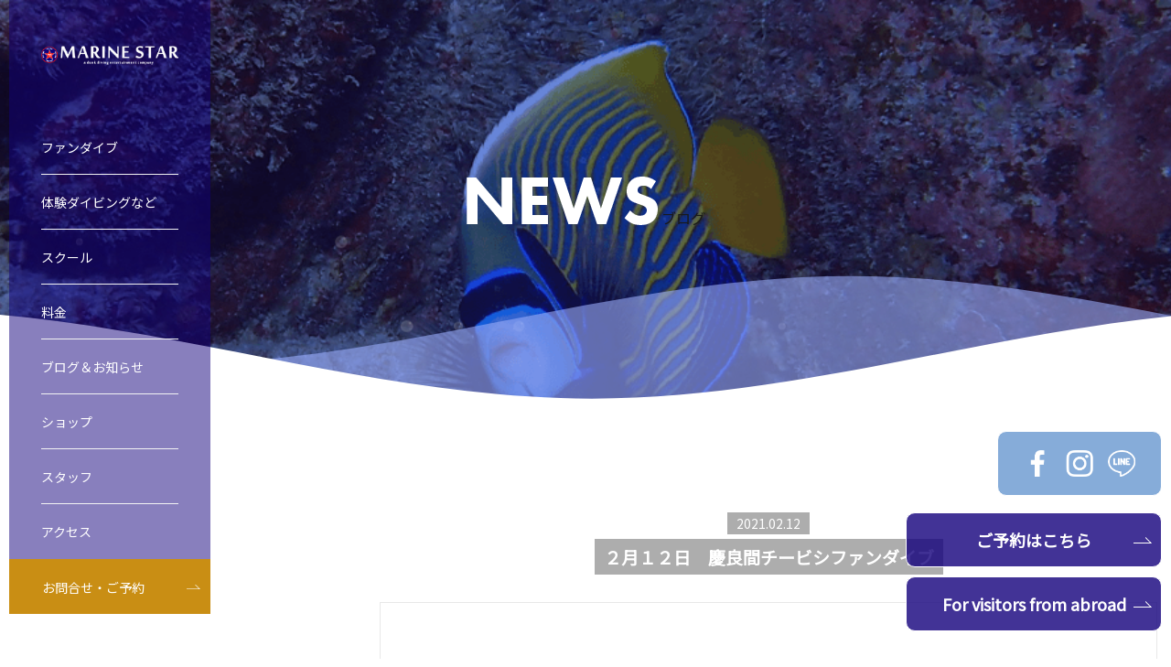

--- FILE ---
content_type: text/html; charset=UTF-8
request_url: https://marinestar-okinawa.com/blog/626.html
body_size: 7789
content:
<!DOCTYPE html>
<html lang="ja">
<head>
  <meta charset="UTF-8">
  <meta name="viewport" content="width=device-width,initial-scale=1.0,minimum-scale=1.0,maximum-scale=2.0,user-scalable=yes">
  <meta http-equiv="X-UA-Compatible" content="IE=edge">
  <meta name="format-detection" content="telephone=no">
    <title>【公式】２月１２日　慶良間チービシファンダイブ | 沖縄でダイビングならマリンスター・PADIダイビング講習実施店</title>
  <meta name="description" content="沖縄でダイビングならマリンスター・PADIダイビング講習実施店の２月１２日　慶良間チービシファンダイブ">
  <meta property="og:title" content=" &raquo; ２月１２日　慶良間チービシファンダイブ">
  <meta property="og:type" content="article">
  <meta property="og:description" content="沖縄でダイビングならマリンスター・PADIダイビング講習実施店の２月１２日　慶良間チービシファンダイブ">
  <meta property="og:url" content="https://marinestar-okinawa.com/blog/626.html">
  <meta property="og:image" content="https://www.marinestar-okinawa.com/assets/img/common/thumbnail.png">
  <meta property="og:site_name" content="沖縄でダイビングならマリンスター・PADIダイビング講習実施店">
    <link rel="stylesheet" href="/assets/css/style.min.css">
  <link rel="stylesheet" href="/assets/css/add.css">
  <link href="https://fonts.googleapis.com/css?family=Noto+Sans+JP&display=swap" rel="stylesheet">
  <link href="//fonts.googleapis.com/css?family=Roboto:400,500,700,900&display=swap" rel="stylesheet">
  <link rel="icon" href="/favicon.ico">

	<!-- Google Tag Manager -->
	<script>(function (w, d, s, l, i) {
   w[l] = w[l] || [];
   w[l].push({
    'gtm.start':
            new Date().getTime(), event: 'gtm.js'
   });
   var f = d.getElementsByTagName(s)[0],
           j = d.createElement(s), dl = l != 'dataLayer' ? '&l=' + l : '';
   j.async = true;
   j.src =
           'https://www.googletagmanager.com/gtm.js?id=' + i + dl;
   f.parentNode.insertBefore(j, f);
  })(window, document, 'script', 'dataLayer', 'GTM-N3XGVRG');</script>
	<!-- End Google Tag Manager -->



<meta name='robots' content='max-image-preview:large' />
<link rel="alternate" type="application/rss+xml" title="沖縄でダイビングならMARINESTAR ケラマ・青の洞窟思い出の沖縄に！ &raquo; ２月１２日　慶良間チービシファンダイブ のコメントのフィード" href="https://marinestar-okinawa.com/blog/626.html/feed" />
<style id='wp-img-auto-sizes-contain-inline-css' type='text/css'>
img:is([sizes=auto i],[sizes^="auto," i]){contain-intrinsic-size:3000px 1500px}
/*# sourceURL=wp-img-auto-sizes-contain-inline-css */
</style>
<style id='classic-theme-styles-inline-css' type='text/css'>
/*! This file is auto-generated */
.wp-block-button__link{color:#fff;background-color:#32373c;border-radius:9999px;box-shadow:none;text-decoration:none;padding:calc(.667em + 2px) calc(1.333em + 2px);font-size:1.125em}.wp-block-file__button{background:#32373c;color:#fff;text-decoration:none}
/*# sourceURL=/wp-includes/css/classic-themes.min.css */
</style>
<script type="text/javascript" src="https://marinestar-okinawa.com/cms/wp-includes/js/jquery/jquery.min.js?ver=3.7.1" id="jquery-core-js"></script>
<script type="text/javascript" src="https://marinestar-okinawa.com/cms/wp-includes/js/jquery/jquery-migrate.min.js?ver=3.4.1" id="jquery-migrate-js"></script>
<link rel="canonical" href="https://marinestar-okinawa.com/blog/626.html" />
<link rel='shortlink' href='https://marinestar-okinawa.com/?p=626' />
<style id='global-styles-inline-css' type='text/css'>
:root{--wp--preset--aspect-ratio--square: 1;--wp--preset--aspect-ratio--4-3: 4/3;--wp--preset--aspect-ratio--3-4: 3/4;--wp--preset--aspect-ratio--3-2: 3/2;--wp--preset--aspect-ratio--2-3: 2/3;--wp--preset--aspect-ratio--16-9: 16/9;--wp--preset--aspect-ratio--9-16: 9/16;--wp--preset--color--black: #000000;--wp--preset--color--cyan-bluish-gray: #abb8c3;--wp--preset--color--white: #ffffff;--wp--preset--color--pale-pink: #f78da7;--wp--preset--color--vivid-red: #cf2e2e;--wp--preset--color--luminous-vivid-orange: #ff6900;--wp--preset--color--luminous-vivid-amber: #fcb900;--wp--preset--color--light-green-cyan: #7bdcb5;--wp--preset--color--vivid-green-cyan: #00d084;--wp--preset--color--pale-cyan-blue: #8ed1fc;--wp--preset--color--vivid-cyan-blue: #0693e3;--wp--preset--color--vivid-purple: #9b51e0;--wp--preset--gradient--vivid-cyan-blue-to-vivid-purple: linear-gradient(135deg,rgb(6,147,227) 0%,rgb(155,81,224) 100%);--wp--preset--gradient--light-green-cyan-to-vivid-green-cyan: linear-gradient(135deg,rgb(122,220,180) 0%,rgb(0,208,130) 100%);--wp--preset--gradient--luminous-vivid-amber-to-luminous-vivid-orange: linear-gradient(135deg,rgb(252,185,0) 0%,rgb(255,105,0) 100%);--wp--preset--gradient--luminous-vivid-orange-to-vivid-red: linear-gradient(135deg,rgb(255,105,0) 0%,rgb(207,46,46) 100%);--wp--preset--gradient--very-light-gray-to-cyan-bluish-gray: linear-gradient(135deg,rgb(238,238,238) 0%,rgb(169,184,195) 100%);--wp--preset--gradient--cool-to-warm-spectrum: linear-gradient(135deg,rgb(74,234,220) 0%,rgb(151,120,209) 20%,rgb(207,42,186) 40%,rgb(238,44,130) 60%,rgb(251,105,98) 80%,rgb(254,248,76) 100%);--wp--preset--gradient--blush-light-purple: linear-gradient(135deg,rgb(255,206,236) 0%,rgb(152,150,240) 100%);--wp--preset--gradient--blush-bordeaux: linear-gradient(135deg,rgb(254,205,165) 0%,rgb(254,45,45) 50%,rgb(107,0,62) 100%);--wp--preset--gradient--luminous-dusk: linear-gradient(135deg,rgb(255,203,112) 0%,rgb(199,81,192) 50%,rgb(65,88,208) 100%);--wp--preset--gradient--pale-ocean: linear-gradient(135deg,rgb(255,245,203) 0%,rgb(182,227,212) 50%,rgb(51,167,181) 100%);--wp--preset--gradient--electric-grass: linear-gradient(135deg,rgb(202,248,128) 0%,rgb(113,206,126) 100%);--wp--preset--gradient--midnight: linear-gradient(135deg,rgb(2,3,129) 0%,rgb(40,116,252) 100%);--wp--preset--font-size--small: 13px;--wp--preset--font-size--medium: 20px;--wp--preset--font-size--large: 36px;--wp--preset--font-size--x-large: 42px;--wp--preset--spacing--20: 0.44rem;--wp--preset--spacing--30: 0.67rem;--wp--preset--spacing--40: 1rem;--wp--preset--spacing--50: 1.5rem;--wp--preset--spacing--60: 2.25rem;--wp--preset--spacing--70: 3.38rem;--wp--preset--spacing--80: 5.06rem;--wp--preset--shadow--natural: 6px 6px 9px rgba(0, 0, 0, 0.2);--wp--preset--shadow--deep: 12px 12px 50px rgba(0, 0, 0, 0.4);--wp--preset--shadow--sharp: 6px 6px 0px rgba(0, 0, 0, 0.2);--wp--preset--shadow--outlined: 6px 6px 0px -3px rgb(255, 255, 255), 6px 6px rgb(0, 0, 0);--wp--preset--shadow--crisp: 6px 6px 0px rgb(0, 0, 0);}:where(.is-layout-flex){gap: 0.5em;}:where(.is-layout-grid){gap: 0.5em;}body .is-layout-flex{display: flex;}.is-layout-flex{flex-wrap: wrap;align-items: center;}.is-layout-flex > :is(*, div){margin: 0;}body .is-layout-grid{display: grid;}.is-layout-grid > :is(*, div){margin: 0;}:where(.wp-block-columns.is-layout-flex){gap: 2em;}:where(.wp-block-columns.is-layout-grid){gap: 2em;}:where(.wp-block-post-template.is-layout-flex){gap: 1.25em;}:where(.wp-block-post-template.is-layout-grid){gap: 1.25em;}.has-black-color{color: var(--wp--preset--color--black) !important;}.has-cyan-bluish-gray-color{color: var(--wp--preset--color--cyan-bluish-gray) !important;}.has-white-color{color: var(--wp--preset--color--white) !important;}.has-pale-pink-color{color: var(--wp--preset--color--pale-pink) !important;}.has-vivid-red-color{color: var(--wp--preset--color--vivid-red) !important;}.has-luminous-vivid-orange-color{color: var(--wp--preset--color--luminous-vivid-orange) !important;}.has-luminous-vivid-amber-color{color: var(--wp--preset--color--luminous-vivid-amber) !important;}.has-light-green-cyan-color{color: var(--wp--preset--color--light-green-cyan) !important;}.has-vivid-green-cyan-color{color: var(--wp--preset--color--vivid-green-cyan) !important;}.has-pale-cyan-blue-color{color: var(--wp--preset--color--pale-cyan-blue) !important;}.has-vivid-cyan-blue-color{color: var(--wp--preset--color--vivid-cyan-blue) !important;}.has-vivid-purple-color{color: var(--wp--preset--color--vivid-purple) !important;}.has-black-background-color{background-color: var(--wp--preset--color--black) !important;}.has-cyan-bluish-gray-background-color{background-color: var(--wp--preset--color--cyan-bluish-gray) !important;}.has-white-background-color{background-color: var(--wp--preset--color--white) !important;}.has-pale-pink-background-color{background-color: var(--wp--preset--color--pale-pink) !important;}.has-vivid-red-background-color{background-color: var(--wp--preset--color--vivid-red) !important;}.has-luminous-vivid-orange-background-color{background-color: var(--wp--preset--color--luminous-vivid-orange) !important;}.has-luminous-vivid-amber-background-color{background-color: var(--wp--preset--color--luminous-vivid-amber) !important;}.has-light-green-cyan-background-color{background-color: var(--wp--preset--color--light-green-cyan) !important;}.has-vivid-green-cyan-background-color{background-color: var(--wp--preset--color--vivid-green-cyan) !important;}.has-pale-cyan-blue-background-color{background-color: var(--wp--preset--color--pale-cyan-blue) !important;}.has-vivid-cyan-blue-background-color{background-color: var(--wp--preset--color--vivid-cyan-blue) !important;}.has-vivid-purple-background-color{background-color: var(--wp--preset--color--vivid-purple) !important;}.has-black-border-color{border-color: var(--wp--preset--color--black) !important;}.has-cyan-bluish-gray-border-color{border-color: var(--wp--preset--color--cyan-bluish-gray) !important;}.has-white-border-color{border-color: var(--wp--preset--color--white) !important;}.has-pale-pink-border-color{border-color: var(--wp--preset--color--pale-pink) !important;}.has-vivid-red-border-color{border-color: var(--wp--preset--color--vivid-red) !important;}.has-luminous-vivid-orange-border-color{border-color: var(--wp--preset--color--luminous-vivid-orange) !important;}.has-luminous-vivid-amber-border-color{border-color: var(--wp--preset--color--luminous-vivid-amber) !important;}.has-light-green-cyan-border-color{border-color: var(--wp--preset--color--light-green-cyan) !important;}.has-vivid-green-cyan-border-color{border-color: var(--wp--preset--color--vivid-green-cyan) !important;}.has-pale-cyan-blue-border-color{border-color: var(--wp--preset--color--pale-cyan-blue) !important;}.has-vivid-cyan-blue-border-color{border-color: var(--wp--preset--color--vivid-cyan-blue) !important;}.has-vivid-purple-border-color{border-color: var(--wp--preset--color--vivid-purple) !important;}.has-vivid-cyan-blue-to-vivid-purple-gradient-background{background: var(--wp--preset--gradient--vivid-cyan-blue-to-vivid-purple) !important;}.has-light-green-cyan-to-vivid-green-cyan-gradient-background{background: var(--wp--preset--gradient--light-green-cyan-to-vivid-green-cyan) !important;}.has-luminous-vivid-amber-to-luminous-vivid-orange-gradient-background{background: var(--wp--preset--gradient--luminous-vivid-amber-to-luminous-vivid-orange) !important;}.has-luminous-vivid-orange-to-vivid-red-gradient-background{background: var(--wp--preset--gradient--luminous-vivid-orange-to-vivid-red) !important;}.has-very-light-gray-to-cyan-bluish-gray-gradient-background{background: var(--wp--preset--gradient--very-light-gray-to-cyan-bluish-gray) !important;}.has-cool-to-warm-spectrum-gradient-background{background: var(--wp--preset--gradient--cool-to-warm-spectrum) !important;}.has-blush-light-purple-gradient-background{background: var(--wp--preset--gradient--blush-light-purple) !important;}.has-blush-bordeaux-gradient-background{background: var(--wp--preset--gradient--blush-bordeaux) !important;}.has-luminous-dusk-gradient-background{background: var(--wp--preset--gradient--luminous-dusk) !important;}.has-pale-ocean-gradient-background{background: var(--wp--preset--gradient--pale-ocean) !important;}.has-electric-grass-gradient-background{background: var(--wp--preset--gradient--electric-grass) !important;}.has-midnight-gradient-background{background: var(--wp--preset--gradient--midnight) !important;}.has-small-font-size{font-size: var(--wp--preset--font-size--small) !important;}.has-medium-font-size{font-size: var(--wp--preset--font-size--medium) !important;}.has-large-font-size{font-size: var(--wp--preset--font-size--large) !important;}.has-x-large-font-size{font-size: var(--wp--preset--font-size--x-large) !important;}
/*# sourceURL=global-styles-inline-css */
</style>
</head>

<body class="is-single">



  <header class="l-header">
    <div class="l-header-inner">
      <a href="https://marinestar-okinawa.com/" class="site-logo">
                  <div class="img">
            <img src="/assets/img/common/logo.png" alt="【公式】沖縄でダイビングならマリンスター・PADIダイビング講習実施店">
          </div>
              </a>
      <div class="sp-menu">
        <span class="m-menu first"></span>
        <span class="m-menu second"></span>
        <span class="m-menu thread"></span>
        <span class="m-text menu active">MENU</span>
        <span class="m-text close">CLOSE</span>
      </div>

      <ul class="l-floating-sns">
        <li>
          <a href="https://www.facebook.com/marinestar.okinawa/" target="_blank">
            <span class="facebook"></span>
          </a>
        </li>
        <li>
          <a href="https://www.instagram.com/marinestar_okinawa/" target="_blank">
            <span class="instagram"></span>
          </a>
        </li>
        <li>
          <a href="https://line.me/R/ti/p/%40hth7484g" target="_blank">
            <span class="line"></span>
          </a>
        </li>
      </ul>



      <nav class="l-global-navi">
        <ul class="l-navi-list">
          <li class="item">
            <a href="/tours/#tours-03" class="link">
            ファンダイブ
            </a>
            <i class="plus"></i>
            <div class="sub-wrap">
              <ul class="sub-list">
                <li>
                  <a href="/tours#tours-03">
                    <img src="/assets/img/common/navi/tours-03.png" alt="慶良間諸島ファンダイビング">
                    慶良間諸島ファンダイビング　
                  </a>
                </li>
                <li>
                  <a href="/tours#tours-04">
                    <img src="/assets/img/common/navi/tours-04.png" alt="粟国島遠征">
                    粟国島遠征
                  </a>
                </li>
                <li>
                  <a href="/tours#tours-05">
                    <img src="/assets/img/common/navi/tours-05.png" alt="渡名喜島遠征">
                    渡名喜島遠征
                  </a>
                </li>
                <li>
                  <a href="/tours#tours-06">
                    <img src="/assets/img/common/navi/tours-06.png" alt="リクエストコース">
                    リクエストコース
                  </a>
                </li>
                <li>
                  <a href="/tours#tours-07">
                    <img src="/assets/img/common/navi/tours-07.png" alt="ビーチダイビング">
                    ビーチダイビング
                  </a>
                </li>
              </ul>
            </div>
          </li>
          <li class="item">
            <a href="/tours" class="link">
            体験ダイビングなど
            </a>
            <i class="plus"></i>
            <div class="sub-wrap">
              <ul class="sub-list">
                <li>
                  <a href="/tours#tours-01">
                    <img src="/assets/img/common/navi/tours-01.png" alt="慶良間諸島体験ダイビング＆スノーケリング">
                    慶良間諸島体験ダイビング＆スノーケリング
                  </a>
                </li>
                <li>
                  <a href="/tours#tours-02">
                    <img src="/assets/img/common/navi/tours-02.png" alt="慶良間諸島スノーケリング">
                    慶良間諸島スノーケリング
                  </a>
                </li>
              </ul>
            </div>
          </li>
          <li class="item">
            <a href="/school" class="link">
              スクール
            </a>
            <i class="plus"></i>
            <div class="sub-wrap">
              <ul class="sub-list">
                <li>
                  <a href="/school#school-01">
                    <img src="/assets/img/common/navi/school-01.png" alt="オープンウォーター・ダイバー・コース">
                    オープンウォーター・ダイバー・コース
                  </a>
                </li>
                <!-- <li>
                  <a href="/school#school-02">
                    <img src="/assets/img/common/navi/school-02.png" alt="スクーバダイバーコース">
                    スクーバダイバーコース
                  </a>
                </li> -->
                <li>
                  <a href="/school#school-03">
                    <img src="/assets/img/common/navi/school-03.png" alt="アドバンスドオープンウォーターコース">
                    アドバンスドオープンウォーターコース
                  </a>
                </li>
                <li>
                  <a href="/school#school-04">
                    <img src="/assets/img/common/navi/school-04.png" alt="レスキューダイバーコース">
                    レスキューダイバーコース
                  </a>
                </li>
                <li>
                  <a href="/school#school-05">
                    <img src="/assets/img/common/navi/school-05.png" alt="EFRコース（エマージェンシー・ファースト・レスポンス）">
                    EFRコース
                  </a>
                </li>
                <li>
                  <a href="/school#school-06">
                    <img src="/assets/img/common/navi/school-06.png" alt="スペシャルティダイバーコース">
                    スペシャルティダイバーコース
                  </a>
                </li>
                <!-- <li>
                  <a href="/school#school-07">
                    <img src="/assets/img/common/navi/school-07.png" alt="マスタースクーバダイバーコース">
                    マスタースクーバダイバーコース
                  </a>
                </li>
                <li>
                  <a href="/school#school-08">
                    <img src="/assets/img/common/navi/school-08.png" alt="ダイブマスターコース">
                    ダイブマスターコース
                  </a>
                </li> -->
              </ul>
            </div>

          </li>
          <li class="item">
            <a href="/price" class="link">
              料金
            </a>
              <i class="plus"></i>
              <div class="sub-wrap">
                <ul class="sub-list">
                  <li>
                    <a href="/price/#tour">
                    <img src="/assets/img/common/navi/tours-03.png" alt="ファンダイビング">
                      ファンダイブ
                    </a>
                  </li>
                  <li>
                    <a href="/price/#taiken">
                      <img src="/assets/img/common/navi/tours-01.png" alt="体験ダイビングなど">
                      体験ダイビングなど
                    </a>
                  </li>
                  <li>
                    <a href="/price/#school">
                      <img src="/assets/img/common/navi/school-01.png" alt="スクール">
                      スクール
                    </a>
                  </li>
                  <li>
                    <a href="/price/#rental">
                    <img src="/assets/img/common/navi/tours-02.png" alt="器材レンタル">
                      器材レンタル
                    </a>
                  </li>
                </ul>
              </div>

          </li>
          <li class="item">
            <a href="/blog" class="link">
              ブログ＆お知らせ
            </a>
          </li>
          <li class="item">
            <a href="/shop" class="link">
              ショップ
            </a>
          </li>
          <li class="item">
            <a href="/shop#staff" class="link">
              スタッフ
            </a>
          </li>
          <li class="item">
            <a href="/shop#access" class="link last">
              アクセス
            </a>
          </li>
        </ul>
        <div class="l-navi-contact">
          <a href="/contact">
            お問合せ・ご予約
          </a>
        </div>
      </nav>
    </div>
  </header>
  <div class="sp-navigation-open-bg"></div>

<main class="l-main">
	<article>

		<section class="l-detail-kv">
			<div class="field"></div>
			<div class="l-kv-inner">
				<div>
					<img src="/assets/img/pages/blog/kv-title-detail.png" alt="ブログ一覧">
					<span class="ja">
						ブログ
					</span>
				</div>
			</div>
			<!--Waves -->
<div class="waves-wrap-common">
<svg class="waves-common" xmlns="http://www.w3.org/2000/svg" xmlns:xlink="http://www.w3.org/1999/xlink"
viewBox="0 24 150 28" preserveAspectRatio="none" shape-rendering="auto">
<defs>
<path id="gentle-wave-common" d="M-160 44c30 0 58-18 88-18s 58 18 88 18 58-18 88-18 58 18 88 18 v44h-352z" />
</defs>
<g class="parallax-common">
<use xlink:href="#gentle-wave-common" x="48" y="0" />
<use xlink:href="#gentle-wave-common" x="48" y="7" />
</g>
</svg>
</div>
<!--Waves end-->
		</section>


		<section class="l-section">
			<div class="wrap-content">

				<h1 class="heading-gray">
					<span class="small">2021.02.12</span><br>
					<span class="big">
						２月１２日　慶良間チービシファンダイブ					</span>
				</h1>

				<div class="l-content">
										

					<div class="entry_body">
<div class="entry_date">2021.02.12</div>
<p></p>
<p>&nbsp;</p>
<p>お天気：曇りのち晴れ</p>
<p>気温：２２℃</p>
<p>水温：２１℃台</p>
<p>風向：東北東</p>
<p>波高：５ｍ</p>
<p>&nbsp;</p>
<p>こんにちは&#x263a;</p>
<p>今日もそれなりに時化ていました！</p>
<p>が、頑張って慶良間へ・・・！</p>
<p>行ってみたものの、大きなうねりと爆風にやられ</p>
<p>慶良間の中でもちょっと手前の前島で２ダイブしてから</p>
<p>チービシへ戻って１ダイブして帰ってきました～＼(^o^)／</p>
<p>明日はゆっくり慶良間で潜りたいぞ～！笑</p>
<p>&nbsp;</p>
<p>１.パライソ</p>
<p>２.パライソ</p>
<p>３.タートルシティ</p>
<p>&nbsp;</p>
<p>入ってすぐにアオウミガメ！</p>
<p><a href="https://dunk.gr.jp/wp-content/uploads/2021/02/P2124941.jpg"><img fetchpriority="high" decoding="async" class="alignnone size-medium wp-image-5636" src="https://dunk.gr.jp/wp-content/uploads/2021/02/P2124941-300x225.jpg" alt="" width="300" height="225" srcset="https://dunk.gr.jp/wp-content/uploads/2021/02/P2124941-300x225.jpg 300w, https://dunk.gr.jp/wp-content/uploads/2021/02/P2124941-768x576.jpg 768w, https://dunk.gr.jp/wp-content/uploads/2021/02/P2124941-1024x768.jpg 1024w" sizes="(max-width: 300px) 100vw, 300px"></a></p>
<p>その後にはタイマイも！</p>
<p>目の前に現れてビッキリ</p>
<p><a href="https://dunk.gr.jp/wp-content/uploads/2021/02/P2124943.jpg"><img decoding="async" class="alignnone size-medium wp-image-5637" src="https://dunk.gr.jp/wp-content/uploads/2021/02/P2124943-300x225.jpg" alt="" width="300" height="225" srcset="https://dunk.gr.jp/wp-content/uploads/2021/02/P2124943-300x225.jpg 300w, https://dunk.gr.jp/wp-content/uploads/2021/02/P2124943-768x576.jpg 768w, https://dunk.gr.jp/wp-content/uploads/2021/02/P2124943-1024x768.jpg 1024w" sizes="(max-width: 300px) 100vw, 300px"></a></p>
<p>ドット柄が可愛いダンゴオコゼ♡</p>
<p>つぶらな瞳もいいですね♪</p>
<p><a href="https://dunk.gr.jp/wp-content/uploads/2021/02/P2124948.jpg"><img decoding="async" class="alignnone size-medium wp-image-5638" src="https://dunk.gr.jp/wp-content/uploads/2021/02/P2124948-300x225.jpg" alt="" width="300" height="225" srcset="https://dunk.gr.jp/wp-content/uploads/2021/02/P2124948-300x225.jpg 300w, https://dunk.gr.jp/wp-content/uploads/2021/02/P2124948-768x576.jpg 768w, https://dunk.gr.jp/wp-content/uploads/2021/02/P2124948-1024x768.jpg 1024w" sizes="(max-width: 300px) 100vw, 300px"></a></p>
<p>大きなカイカムリ！</p>
<p>それでもちっちゃい白い目。</p>
<p><a href="https://dunk.gr.jp/wp-content/uploads/2021/02/P2124950.jpg"><img decoding="async" class="alignnone size-medium wp-image-5639" src="https://dunk.gr.jp/wp-content/uploads/2021/02/P2124950-300x225.jpg" alt="" width="300" height="225" srcset="https://dunk.gr.jp/wp-content/uploads/2021/02/P2124950-300x225.jpg 300w, https://dunk.gr.jp/wp-content/uploads/2021/02/P2124950-768x576.jpg 768w, https://dunk.gr.jp/wp-content/uploads/2021/02/P2124950-1024x768.jpg 1024w" sizes="(max-width: 300px) 100vw, 300px"></a></p>
<p>ほわほわのイソギンチャクにちびっこクマノミ</p>
<p><a href="https://dunk.gr.jp/wp-content/uploads/2021/02/P2124960.jpg"><img decoding="async" class="alignnone size-medium wp-image-5640" src="https://dunk.gr.jp/wp-content/uploads/2021/02/P2124960-300x225.jpg" alt="" width="300" height="225" srcset="https://dunk.gr.jp/wp-content/uploads/2021/02/P2124960-300x225.jpg 300w, https://dunk.gr.jp/wp-content/uploads/2021/02/P2124960-768x576.jpg 768w, https://dunk.gr.jp/wp-content/uploads/2021/02/P2124960-1024x768.jpg 1024w" sizes="(max-width: 300px) 100vw, 300px"></a></p>
<p>逆さまなハートに見えたので、つい・・・</p>
<p>ホヤかな？なんだろう・・・</p>
<p><a href="https://dunk.gr.jp/wp-content/uploads/2021/02/P2124963.jpg"><img decoding="async" class="alignnone size-medium wp-image-5641" src="https://dunk.gr.jp/wp-content/uploads/2021/02/P2124963-300x225.jpg" alt="" width="300" height="225" srcset="https://dunk.gr.jp/wp-content/uploads/2021/02/P2124963-300x225.jpg 300w, https://dunk.gr.jp/wp-content/uploads/2021/02/P2124963-768x576.jpg 768w, https://dunk.gr.jp/wp-content/uploads/2021/02/P2124963-1024x768.jpg 1024w" sizes="(max-width: 300px) 100vw, 300px"></a></p>
<p>ウルトラマンホヤ！</p>
<p>今日のマクロダイブはなかなか痺れる結果ですたん・・・</p>
<p><a href="https://dunk.gr.jp/wp-content/uploads/2021/02/P2124966.jpg"><img decoding="async" class="alignnone size-medium wp-image-5642" src="https://dunk.gr.jp/wp-content/uploads/2021/02/P2124966-300x225.jpg" alt="" width="300" height="225" srcset="https://dunk.gr.jp/wp-content/uploads/2021/02/P2124966-300x225.jpg 300w, https://dunk.gr.jp/wp-content/uploads/2021/02/P2124966-768x576.jpg 768w, https://dunk.gr.jp/wp-content/uploads/2021/02/P2124966-1024x768.jpg 1024w" sizes="(max-width: 300px) 100vw, 300px"></a></p>
<p>明日に期待！！！</p>
<p>明日も宜しくお願い致します＼(^o^)／</p>
<p>―⋆✩⋆―⋆✩⋆―⋆✩⋆―⋆✩⋆―⋆✩⋆―⋆✩⋆―⋆✩⋆―⋆✩⋆― <br />LINE@スタンプ（ポイントカード）始めました(*ﾟ▽ﾟ*) <br />１日ご参加につき、１ポイント進呈♪ <br />５ポイント溜まったら1,000円OFFクーポン差し上げます！<br /><a href="https://line.me/R/ti/p/%40hth7484g"><img decoding="async" src="https://scdn.line-apps.com/n/line_add_friends/btn/ja.png" alt="友だち追加" height="36" border="0"><br /></a>―⋆✩⋆―⋆✩⋆―⋆✩⋆―⋆✩⋆―⋆✩⋆―⋆✩⋆―⋆✩⋆―⋆✩⋆―<br />インスタグラムはこちら&#x263a;↓<br /><a href="https://www.instagram.com/marinestar_okinawa/">https://www.instagram.com/marinestar_okinawa/<br /></a>―⋆✩⋆―⋆✩⋆―⋆✩⋆―⋆✩⋆―⋆✩⋆―⋆✩⋆―⋆✩⋆―⋆✩⋆―<br />ＦＡＣＥ ＢＯＯＫはコチラ☻↓<br /><a href="https://www.facebook.com/marinestar.okinawa/">https://www.facebook.com/marinestar.okinawa<br /></a>―⋆✩⋆―⋆✩⋆―⋆✩⋆―⋆✩⋆―⋆✩⋆―⋆✩⋆―⋆✩⋆―⋆✩⋆―<br />
	<br style="clear:both;"></p>
<div class="pages">
<div class="page_next"><a href="?eid=87493&amp;d=">&lt;&nbsp;２月１３日　慶良間ファンダイブ</a></div>
<div class="page_prev"><a href="?eid=87291&amp;d=">２月１１日　本島沿いファンダイブ&nbsp;&gt;</a></div>
</div>
</div>
				</div>

				<a href="/blog" class="btn e-blue-light">
					BLOG <i></i>
				</a>

			</div>
		</section>

	</article>
</main>






<footer class="l-footer">
  <!--Waves-->
  <div class="waves-wrap-footer">
  <svg class="waves-footer" xmlns="http://www.w3.org/2000/svg" xmlns:xlink="http://www.w3.org/1999/xlink"
  viewBox="0 24 150 28" preserveAspectRatio="none" shape-rendering="auto">
  <defs>
  <path id="gentle-wave" d="M-160 44c30 0 58-18 88-18s 58 18 88 18 58-18 88-18 58 18 88 18 v44h-352z" />
  </defs>
  <g class="parallax">
  <use xlink:href="#gentle-wave" x="48" y="0">
  </g>
  </svg>
  </div>
  <!--Waves end-->


  <div class="footer-inner">
    <div class="l-logo">
      <img src="/assets/img/common/logo.png" alt="【公式】MARINESTAR">
    </div>

    <ul class="list-sns">
      <li>
        <a href="https://www.facebook.com/marinestar.okinawa/" target="_blank">
          <span class="facebook"></span>
        </a>
      </li>
      <li>
        <a href="https://www.instagram.com/marinestar_okinawa/" target="_blank">
          <span class="instagram"></span>
        </a>
      </li>
      <li>
        <a href="https://line.me/R/ti/p/%40hth7484g" target="_blank">
          <span class="line"></span>
        </a>
      </li>
    </ul>

    <p class="address">
      〒900-0002　沖縄県那覇市曙2-26-15 1F
    </p>


    <div class="footer-contact">
      <span class="item"><span class="mini">MAIL：</span><a href="mailto:info@marinestar-okinawa.com">info@marinestar-okinawa.com</a> <span class="fz16">／</span></span>
      <span class="item"><span class="mini">TEL：</span><span class="js-tel">098-943-9805</span><span class="fz16">／</span></span>
      <span class="item"><span class="mini">モバイル：</span><span class="js-tel">090-1255-7878</span></span>
    </div>

    <div class="l-footer-banner">
      <div class="cell">
        <a href="https://line.me/R/ti/p/%40hth7484g" target="_blank">
          <span class="sp-view">
            <img src="/assets/img/common/footer/icn_line-friends-sp.png" alt="友達追加">
          </span>
          <span class="pc-view">
            <img src="/assets/img/common/footer/icn_line-friends.png" alt="友達追加">
          </span>
        </a>
      </div>
      <div class="cell">
        <span class="sp-view">
          <img src="/assets/img/common/footer/banner_afety-sp.png" alt="AFTE">
        </span>
        <span class="pc-view">
          <img src="/assets/img/common/footer/banner_afety.png" alt="AFTE">
        </span>
      </div>
      <div class="cell dunk">
        <a href="https://dunk.gr.jp/" target="_blank">
          <img src="/assets/img/common/footer/banner_dunk.png" alt="DUNK">
        </a>
      </div>
    </div>

    <div class="l-footer-banner mt">
    <div class="cell dunk">
        <a href="/medical/">
          <img src="/assets/img/common/footer/footer-padi.png" alt="健康診断書/病歴診断書のご提出について">
        </a>
      </div>
    </div>

    <div class="l-pay-group">
      <div class="inner">
        <div class="cell">
          <p class="title">QRコード決済</p>
          <img src="/assets/img/common/footer/qr.png" alt="QRコード決済">
        </div>
        <div class="cell">
          <p class="title">各種クレジットカード・電子マネー対応</p>
          <img src="/assets/img/common/footer/credit.png" alt="各種クレジットカード・電子マネー対応">
        </div>
      </div>
    </div>

    <small class="l-copyright">
      2021© MARINESTAR（マリンスター）
    </small>
  </div>
</footer>


<div class="fix-campaign2 jp">
  <a href="https://app.okaban.work/form/?shop_id=dunk-marinestar&form_id=marine" class="link" target="_blank">
    <span>ご予約はこちら</span> <i></i>
  </a>
</div>

<div class="fix-campaign2">
	<a href="https://en.jcation.com/omusubi/marinestar-okinawa/" class="link" target="_blank">
		For visitors from abroad <i></i>
	</a>
</div>


<script src="/assets/js/jquery-2.1.1.min.js"></script>
<script src="/assets/js/scrollreveal.min.js"></script>
<script src="/assets/js/animation.js"></script>
<script src="/assets/js/jquery.inview.min.js"></script>
<script src="/assets/js/slick.min.js"></script>
<script src="/assets/js/script.js"></script>


<script type="speculationrules">
{"prefetch":[{"source":"document","where":{"and":[{"href_matches":"/*"},{"not":{"href_matches":["/cms/wp-*.php","/cms/wp-admin/*","/cms/wp-content/uploads/*","/cms/wp-content/*","/cms/wp-content/plugins/*","/cms/wp-content/themes/toguchi-template/*","/*\\?(.+)"]}},{"not":{"selector_matches":"a[rel~=\"nofollow\"]"}},{"not":{"selector_matches":".no-prefetch, .no-prefetch a"}}]},"eagerness":"conservative"}]}
</script>
<script type="text/javascript" src="https://ajaxzip3.googlecode.com/svn/trunk/ajaxzip3/ajaxzip3-https.js?ver=20140807" id="ajaxzip3-script-js"></script>
</body>
</html>


--- FILE ---
content_type: text/css
request_url: https://marinestar-okinawa.com/assets/css/style.min.css
body_size: 15887
content:
a,abbr,acronym,address,applet,article,aside,audio,b,big,blockquote,body,canvas,caption,center,cite,code,dd,del,details,dfn,div,dl,dt,em,embed,fieldset,figcaption,figure,footer,form,h1,h2,h3,h4,h5,h6,header,hgroup,html,i,iframe,img,ins,kbd,label,legend,li,mark,menu,nav,object,ol,output,p,pre,q,ruby,s,samp,section,small,span,strike,strong,sub,summary,sup,table,tbody,td,tfoot,th,thead,time,tr,tt,u,ul,var,video{margin:0;padding:0;border:0;font:inherit;font-size:100%;vertical-align:baseline}html{line-height:1}ol,ul{list-style:none}table{border-collapse:collapse;border-spacing:0}caption,td,th{text-align:left;font-weight:400;vertical-align:middle}blockquote,q{quotes:none}blockquote:after,blockquote:before,q:after,q:before{content:"";content:none}a img{border:none}article,aside,details,figcaption,figure,footer,header,hgroup,menu,nav,section,summary{display:block}*{-webkit-box-sizing:border-box;-moz-box-sizing:border-box;box-sizing:border-box}body{font-family:"Noto Sans JP",Avenir,"Helvetica Neue",Helvetica,Arial,"Hiragino Sans","ヒラギノ角ゴシック",YuGothic,"Yu Gothic","メイリオ",Meiryo,"ＭＳ Ｐゴシック","MS PGothic",sans-serif;min-width:320px;color:#1a1a1a}.l-main{display:block;overflow:hidden}.sp-view{display:block}.pc-view{display:none}.font-en,.heading-rental .en,.is-contact .l-contact-section .box-contact .m-text .m-link,.is-contact .l-contact-section .box-contact .m-text .m-number,.is-price .l-box .card .price,.is-top .l-blog .entry-link .date,.sp-menu .m-text{font-family:Roboto,sans-serif}:focus{outline:0}img{vertical-align:bottom;max-width:100%;height:auto}a{text-decoration:none}section{display:block;background-color:#fff;position:relative}.js-ani-bottom{visibility:hidden}.wrap-content{display:block;width:100%;max-width:1200px;margin-left:auto;margin-right:auto;padding-right:25px;padding-left:25px;position:relative;z-index:2}.waves-wrap-common{position:absolute;left:0;top:-55px;width:100%;z-index:1}.waves-wrap-common.reverse{-webkit-transform:rotate(-180deg);-moz-transform:rotate(-180deg);-ms-transform:rotate(-180deg);-o-transform:rotate(-180deg);transform:rotate(-180deg);top:-4px}.waves-common{position:relative;width:100%;height:60px}.parallax-common>use{animation:move-forever-common 250s cubic-bezier(0.55,.5,.45,.5) infinite}.parallax-common>use:nth-child(1){animation-delay:-2s;animation-duration:30s;fill:#9aacf8;opacity:.6}.parallax-common>use:nth-child(2){animation-delay:-5s;animation-duration:20s;fill:#fff}.waves-wrap-footer{position:absolute;top:-45px;left:0;width:100%}.waves-footer{position:relative;width:100%;height:50px;min-height:50px;max-height:50px}.parallax>use{animation:move-forever 25s cubic-bezier(0.55,.5,.45,.5) infinite}.parallax>use:nth-child(1){animation-duration:7s;fill:#0c004c;opacity:1}.btn{display:block!important;height:40px;line-height:40px;font-size:12px;color:#fff;text-align:center;position:relative}.btn.e-blue{background-color:#13007c}.btn.e-blue-light{background-color:#86acd9}.btn.e-reverse i{right:auto;left:5px}.btn.e-reverse i:before{background-image:url(../img/common/arrow-left.png)}.btn.e-reverse i:after{background-image:url(../img/common/arrow-left_on.png)}.btn i{display:block;width:20px;height:7px;right:5px;position:absolute;top:0;bottom:0;margin:auto;-webkit-transition:.2s;-moz-transition:.2s;-o-transition:.2s;transition:.2s}.btn i:after,.btn i:before{content:'';display:block;width:100%;height:100%;position:absolute;left:0;top:0;bottom:0;margin:auto;-webkit-transition:.2s;-moz-transition:.2s;-o-transition:.2s;transition:.2s;-webkit-background-size:cover;-moz-background-size:cover;-o-background-size:cover;background-size:cover}.btn i:before{background-image:url(../img/common/arrow-right.png)}.btn i:after{z-index:2;background-image:url(../img/common/arrow-right_on.png);opacity:0}.heading-gray{margin-bottom:20px;text-align:center}.heading-gray .small{display:inline-block;background-color:#adadad;color:#fff;font-size:10px;padding:5px 10px;margin-bottom:5px}.heading-gray .small.color{color:#9af8e0}.heading-gray .big{display:inline-block;background-color:#adadad;color:#fff;padding:5px 10px;font-size:15px;font-weight:700}.heading-rental{text-align:center;color:#9aacf8;font-size:12px;margin-bottom:20px}.heading-rental .en{text-transform:uppercase;font-weight:900;display:block;font-size:30px;margin-bottom:2px}.heading-text{text-align:center;font-size:16px;margin-bottom:15px;font-weight:700}.heading-text.mt{margin-top:30px}.heading-text.yellow{color:#c9b000}.heading-text i{display:inline-block;vertical-align:middle;margin-right:5px;width:18px;height:17px;background-image:url(../img/common/icon_note.png);-webkit-background-size:cover;-moz-background-size:cover;-o-background-size:cover;background-size:cover}.l-detail-kv{background-position:center top;height:400px;-webkit-background-size:cover;-moz-background-size:cover;-o-background-size:cover;background-size:cover;display:table;width:100%;position:relative;background-attachment:fixed}.l-detail-kv:before{content:'';display:block;width:100%;height:100%;position:absolute;left:0;top:0;background-color:#13007c;opacity:.2}.l-detail-kv .l-kv-inner{display:table-cell;vertical-align:middle;position:relative;z-index:2;text-align:center}.l-detail-kv h1 .ja{font-size:15px;margin-top:5px;color:#fff;font-weight:700;display:block}.l-detail-kv h1 img{height:40px}.l-detail-kv .waves-wrap-common{top:auto;bottom:-2px}.field{overflow:hidden;width:100%;height:100%;position:absolute;top:0;left:0;z-index:1}.bubble{position:absolute;bottom:-20%;left:50%}.bubble .item{display:block;width:20px;height:20px;border-radius:100%;box-shadow:0 0 15px 0 rgba(255,255,255,.6)inset;-webkit-box-shadow:0 0 15px 0 rgba(255,255,255,.6)inset;position:relative}.bubble .item:after{content:"";display:block;width:20%;height:20%;border-radius:100%;background:rgba(255,255,255,.6);position:absolute;right:15%;top:15%;transform:rotateZ(45deg) scaleY(0.8);-webkit-transform:rotateZ(45deg) scaleY(0.8)}.stretch0{animation:stretch 2s ease 0s infinite normal;-webkit-animation:stretch 2s ease 0s infinite normal}.shake0{animation:shake 2s ease 0s infinite normal;-webkit-animation:shake 2s ease 0s infinite normal}.move0{animation:move 5s cubic-bezier(0.47,0,.745,.715) 0s infinite normal;-webkit-animation:move 5s cubic-bezier(0.47,0,.745,.715) 0s infinite normal}.pos0{left:0}.scale0{transform:scale(0);-webkit-transform:scale(0)}.stretch1{animation:stretch 2.2s ease 0s infinite normal;-webkit-animation:stretch 2.2s ease 0s infinite normal}.shake1{animation:shake 2.2s ease 0s infinite normal;-webkit-animation:shake 2.2s ease 0s infinite normal}.move1{animation:move 5.2s cubic-bezier(0.47,0,.745,.715) .2s infinite normal;-webkit-animation:move 5.2s cubic-bezier(0.47,0,.745,.715) .2s infinite normal}.pos1{left:2%}.scale1{transform:scale(0.1);-webkit-transform:scale(0.1)}.stretch2{animation:stretch 2.4s ease 0s infinite normal;-webkit-animation:stretch 2.4s ease 0s infinite normal}.shake2{animation:shake 2.4s ease 0s infinite normal;-webkit-animation:shake 2.4s ease 0s infinite normal}.move2{animation:move 5.4s cubic-bezier(0.47,0,.745,.715) .4s infinite normal;-webkit-animation:move 5.4s cubic-bezier(0.47,0,.745,.715) .4s infinite normal}.pos2{left:4%}.scale2{transform:scale(0.2);-webkit-transform:scale(0.2)}.stretch3{animation:stretch 2.6s ease 0s infinite normal;-webkit-animation:stretch 2.6s ease 0s infinite normal}.shake3{animation:shake 2.6s ease 0s infinite normal;-webkit-animation:shake 2.6s ease 0s infinite normal}.move3{animation:move 5.6s cubic-bezier(0.47,0,.745,.715) .6s infinite normal;-webkit-animation:move 5.6s cubic-bezier(0.47,0,.745,.715) .6s infinite normal}.pos3{left:6%}.scale3{transform:scale(0.3);-webkit-transform:scale(0.3)}.stretch4{animation:stretch 2.8s ease 0s infinite normal;-webkit-animation:stretch 2.8s ease 0s infinite normal}.shake4{animation:shake 2.8s ease 0s infinite normal;-webkit-animation:shake 2.8s ease 0s infinite normal}.move4{animation:move 5.8s cubic-bezier(0.47,0,.745,.715) .8s infinite normal;-webkit-animation:move 5.8s cubic-bezier(0.47,0,.745,.715) .8s infinite normal}.pos4{left:8%}.scale4{transform:scale(0.4);-webkit-transform:scale(0.4)}.stretch5{animation:stretch 3s ease 0s infinite normal;-webkit-animation:stretch 3s ease 0s infinite normal}.shake5{animation:shake 3s ease 0s infinite normal;-webkit-animation:shake 3s ease 0s infinite normal}.move5{animation:move 6s cubic-bezier(0.47,0,.745,.715) 1s infinite normal;-webkit-animation:move 6s cubic-bezier(0.47,0,.745,.715) 1s infinite normal}.pos5{left:10%}.scale5{transform:scale(0.5);-webkit-transform:scale(0.5)}.stretch6{animation:stretch 3.2s ease 0s infinite normal;-webkit-animation:stretch 3.2s ease 0s infinite normal}.shake6{animation:shake 3.2s ease 0s infinite normal;-webkit-animation:shake 3.2s ease 0s infinite normal}.move6{animation:move 6.2s cubic-bezier(0.47,0,.745,.715) 1.2s infinite normal;-webkit-animation:move 6.2s cubic-bezier(0.47,0,.745,.715) 1.2s infinite normal}.pos6{left:12%}.scale6{transform:scale(0.6);-webkit-transform:scale(0.6)}.stretch7{animation:stretch 3.4s ease 0s infinite normal;-webkit-animation:stretch 3.4s ease 0s infinite normal}.shake7{animation:shake 3.4s ease 0s infinite normal;-webkit-animation:shake 3.4s ease 0s infinite normal}.move7{animation:move 6.4s cubic-bezier(0.47,0,.745,.715) 1.4s infinite normal;-webkit-animation:move 6.4s cubic-bezier(0.47,0,.745,.715) 1.4s infinite normal}.pos7{left:14%}.scale7{transform:scale(0.7);-webkit-transform:scale(0.7)}.stretch8{animation:stretch 3.6s ease 0s infinite normal;-webkit-animation:stretch 3.6s ease 0s infinite normal}.shake8{animation:shake 3.6s ease 0s infinite normal;-webkit-animation:shake 3.6s ease 0s infinite normal}.move8{animation:move 6.6s cubic-bezier(0.47,0,.745,.715) 1.6s infinite normal;-webkit-animation:move 6.6s cubic-bezier(0.47,0,.745,.715) 1.6s infinite normal}.pos8{left:16%}.scale8{transform:scale(0.8);-webkit-transform:scale(0.8)}.stretch9{animation:stretch 3.8s ease 0s infinite normal;-webkit-animation:stretch 3.8s ease 0s infinite normal}.shake9{animation:shake 3.8s ease 0s infinite normal;-webkit-animation:shake 3.8s ease 0s infinite normal}.move9{animation:move 6.8s cubic-bezier(0.47,0,.745,.715) 1.8s infinite normal;-webkit-animation:move 6.8s cubic-bezier(0.47,0,.745,.715) 1.8s infinite normal}.pos9{left:18%}.scale9{transform:scale(0.9);-webkit-transform:scale(0.9)}.stretch10{animation:stretch 4s ease 0s infinite normal;-webkit-animation:stretch 4s ease 0s infinite normal}.shake10{animation:shake 4s ease 0s infinite normal;-webkit-animation:shake 4s ease 0s infinite normal}.move10{animation:move 7s cubic-bezier(0.47,0,.745,.715) 2s infinite normal;-webkit-animation:move 7s cubic-bezier(0.47,0,.745,.715) 2s infinite normal}.pos10{left:20%}.scale10{transform:scale(1);-webkit-transform:scale(1)}.stretch11{animation:stretch 4.2s ease 0s infinite normal;-webkit-animation:stretch 4.2s ease 0s infinite normal}.shake11{animation:shake 4.2s ease 0s infinite normal;-webkit-animation:shake 4.2s ease 0s infinite normal}.move11{animation:move 7.2s cubic-bezier(0.47,0,.745,.715) 2.2s infinite normal;-webkit-animation:move 7.2s cubic-bezier(0.47,0,.745,.715) 2.2s infinite normal}.pos11{left:22%}.scale11{transform:scale(1.1);-webkit-transform:scale(1.1)}.stretch12{animation:stretch 4.4s ease 0s infinite normal;-webkit-animation:stretch 4.4s ease 0s infinite normal}.shake12{animation:shake 4.4s ease 0s infinite normal;-webkit-animation:shake 4.4s ease 0s infinite normal}.move12{animation:move 7.4s cubic-bezier(0.47,0,.745,.715) 2.4s infinite normal;-webkit-animation:move 7.4s cubic-bezier(0.47,0,.745,.715) 2.4s infinite normal}.pos12{left:24%}.scale12{transform:scale(1.2);-webkit-transform:scale(1.2)}.stretch13{animation:stretch 4.6s ease 0s infinite normal;-webkit-animation:stretch 4.6s ease 0s infinite normal}.shake13{animation:shake 4.6s ease 0s infinite normal;-webkit-animation:shake 4.6s ease 0s infinite normal}.move13{animation:move 7.6s cubic-bezier(0.47,0,.745,.715) 2.6s infinite normal;-webkit-animation:move 7.6s cubic-bezier(0.47,0,.745,.715) 2.6s infinite normal}.pos13{left:26%}.scale13{transform:scale(1.3);-webkit-transform:scale(1.3)}.stretch14{animation:stretch 4.8s ease 0s infinite normal;-webkit-animation:stretch 4.8s ease 0s infinite normal}.shake14{animation:shake 4.8s ease 0s infinite normal;-webkit-animation:shake 4.8s ease 0s infinite normal}.move14{animation:move 7.8s cubic-bezier(0.47,0,.745,.715) 2.8s infinite normal;-webkit-animation:move 7.8s cubic-bezier(0.47,0,.745,.715) 2.8s infinite normal}.pos14{left:28%}.scale14{transform:scale(1.4);-webkit-transform:scale(1.4)}.stretch15{animation:stretch 5s ease 0s infinite normal;-webkit-animation:stretch 5s ease 0s infinite normal}.shake15{animation:shake 5s ease 0s infinite normal;-webkit-animation:shake 5s ease 0s infinite normal}.move15{animation:move 8s cubic-bezier(0.47,0,.745,.715) 3s infinite normal;-webkit-animation:move 8s cubic-bezier(0.47,0,.745,.715) 3s infinite normal}.pos15{left:30%}.scale15{transform:scale(1.5);-webkit-transform:scale(1.5)}.stretch16{animation:stretch 5.2s ease 0s infinite normal;-webkit-animation:stretch 5.2s ease 0s infinite normal}.shake16{animation:shake 5.2s ease 0s infinite normal;-webkit-animation:shake 5.2s ease 0s infinite normal}.move16{animation:move 8.2s cubic-bezier(0.47,0,.745,.715) 3.2s infinite normal;-webkit-animation:move 8.2s cubic-bezier(0.47,0,.745,.715) 3.2s infinite normal}.pos16{left:32%}.scale16{transform:scale(1.6);-webkit-transform:scale(1.6)}.stretch17{animation:stretch 5.4s ease 0s infinite normal;-webkit-animation:stretch 5.4s ease 0s infinite normal}.shake17{animation:shake 5.4s ease 0s infinite normal;-webkit-animation:shake 5.4s ease 0s infinite normal}.move17{animation:move 8.4s cubic-bezier(0.47,0,.745,.715) 3.4s infinite normal;-webkit-animation:move 8.4s cubic-bezier(0.47,0,.745,.715) 3.4s infinite normal}.pos17{left:34%}.scale17{transform:scale(1.7);-webkit-transform:scale(1.7)}.stretch18{animation:stretch 5.6s ease 0s infinite normal;-webkit-animation:stretch 5.6s ease 0s infinite normal}.shake18{animation:shake 5.6s ease 0s infinite normal;-webkit-animation:shake 5.6s ease 0s infinite normal}.move18{animation:move 8.6s cubic-bezier(0.47,0,.745,.715) 3.6s infinite normal;-webkit-animation:move 8.6s cubic-bezier(0.47,0,.745,.715) 3.6s infinite normal}.pos18{left:36%}.scale18{transform:scale(1.8);-webkit-transform:scale(1.8)}.stretch19{animation:stretch 5.8s ease 0s infinite normal;-webkit-animation:stretch 5.8s ease 0s infinite normal}.shake19{animation:shake 5.8s ease 0s infinite normal;-webkit-animation:shake 5.8s ease 0s infinite normal}.move19{animation:move 8.8s cubic-bezier(0.47,0,.745,.715) 3.8s infinite normal;-webkit-animation:move 8.8s cubic-bezier(0.47,0,.745,.715) 3.8s infinite normal}.pos19{left:38%}.scale19{transform:scale(1.9);-webkit-transform:scale(1.9)}.stretch20{animation:stretch 6s ease 0s infinite normal;-webkit-animation:stretch 6s ease 0s infinite normal}.shake20{animation:shake 6s ease 0s infinite normal;-webkit-animation:shake 6s ease 0s infinite normal}.move20{animation:move 9s cubic-bezier(0.47,0,.745,.715) 4s infinite normal;-webkit-animation:move 9s cubic-bezier(0.47,0,.745,.715) 4s infinite normal}.pos20{left:40%}.scale20{transform:scale(2);-webkit-transform:scale(2)}.stretch21{animation:stretch 6.2s ease 0s infinite normal;-webkit-animation:stretch 6.2s ease 0s infinite normal}.shake21{animation:shake 6.2s ease 0s infinite normal;-webkit-animation:shake 6.2s ease 0s infinite normal}.move21{animation:move 9.2s cubic-bezier(0.47,0,.745,.715) 4.2s infinite normal;-webkit-animation:move 9.2s cubic-bezier(0.47,0,.745,.715) 4.2s infinite normal}.pos21{left:42%}.scale21{transform:scale(2.1);-webkit-transform:scale(2.1)}.stretch22{animation:stretch 6.4s ease 0s infinite normal;-webkit-animation:stretch 6.4s ease 0s infinite normal}.shake22{animation:shake 6.4s ease 0s infinite normal;-webkit-animation:shake 6.4s ease 0s infinite normal}.move22{animation:move 9.4s cubic-bezier(0.47,0,.745,.715) 4.4s infinite normal;-webkit-animation:move 9.4s cubic-bezier(0.47,0,.745,.715) 4.4s infinite normal}.pos22{left:44%}.scale22{transform:scale(2.2);-webkit-transform:scale(2.2)}.stretch23{animation:stretch 6.6s ease 0s infinite normal;-webkit-animation:stretch 6.6s ease 0s infinite normal}.shake23{animation:shake 6.6s ease 0s infinite normal;-webkit-animation:shake 6.6s ease 0s infinite normal}.move23{animation:move 9.6s cubic-bezier(0.47,0,.745,.715) 4.6s infinite normal;-webkit-animation:move 9.6s cubic-bezier(0.47,0,.745,.715) 4.6s infinite normal}.pos23{left:46%}.scale23{transform:scale(2.3);-webkit-transform:scale(2.3)}.stretch24{animation:stretch 6.8s ease 0s infinite normal;-webkit-animation:stretch 6.8s ease 0s infinite normal}.shake24{animation:shake 6.8s ease 0s infinite normal;-webkit-animation:shake 6.8s ease 0s infinite normal}.move24{animation:move 9.8s cubic-bezier(0.47,0,.745,.715) 4.8s infinite normal;-webkit-animation:move 9.8s cubic-bezier(0.47,0,.745,.715) 4.8s infinite normal}.pos24{left:48%}.scale24{transform:scale(2.4);-webkit-transform:scale(2.4)}.stretch25{animation:stretch 7s ease 0s infinite normal;-webkit-animation:stretch 7s ease 0s infinite normal}.shake25{animation:shake 7s ease 0s infinite normal;-webkit-animation:shake 7s ease 0s infinite normal}.move25{animation:move 10s cubic-bezier(0.47,0,.745,.715) 5s infinite normal;-webkit-animation:move 10s cubic-bezier(0.47,0,.745,.715) 5s infinite normal}.pos25{left:50%}.scale25{transform:scale(2.5);-webkit-transform:scale(2.5)}.stretch26{animation:stretch 7.2s ease 0s infinite normal;-webkit-animation:stretch 7.2s ease 0s infinite normal}.shake26{animation:shake 7.2s ease 0s infinite normal;-webkit-animation:shake 7.2s ease 0s infinite normal}.move26{animation:move 10.2s cubic-bezier(0.47,0,.745,.715) 5.2s infinite normal;-webkit-animation:move 10.2s cubic-bezier(0.47,0,.745,.715) 5.2s infinite normal}.pos26{left:52%}.scale26{transform:scale(2.6);-webkit-transform:scale(2.6)}.stretch27{animation:stretch 7.4s ease 0s infinite normal;-webkit-animation:stretch 7.4s ease 0s infinite normal}.shake27{animation:shake 7.4s ease 0s infinite normal;-webkit-animation:shake 7.4s ease 0s infinite normal}.move27{animation:move 10.4s cubic-bezier(0.47,0,.745,.715) 5.4s infinite normal;-webkit-animation:move 10.4s cubic-bezier(0.47,0,.745,.715) 5.4s infinite normal}.pos27{left:54%}.scale27{transform:scale(2.7);-webkit-transform:scale(2.7)}.stretch28{animation:stretch 7.6s ease 0s infinite normal;-webkit-animation:stretch 7.6s ease 0s infinite normal}.shake28{animation:shake 7.6s ease 0s infinite normal;-webkit-animation:shake 7.6s ease 0s infinite normal}.move28{animation:move 10.6s cubic-bezier(0.47,0,.745,.715) 5.6s infinite normal;-webkit-animation:move 10.6s cubic-bezier(0.47,0,.745,.715) 5.6s infinite normal}.pos28{left:56%}.scale28{transform:scale(2.8);-webkit-transform:scale(2.8)}.stretch29{animation:stretch 7.8s ease 0s infinite normal;-webkit-animation:stretch 7.8s ease 0s infinite normal}.shake29{animation:shake 7.8s ease 0s infinite normal;-webkit-animation:shake 7.8s ease 0s infinite normal}.move29{animation:move 10.8s cubic-bezier(0.47,0,.745,.715) 5.8s infinite normal;-webkit-animation:move 10.8s cubic-bezier(0.47,0,.745,.715) 5.8s infinite normal}.pos29{left:58%}.scale29{transform:scale(2.9);-webkit-transform:scale(2.9)}.stretch30{animation:stretch 8s ease 0s infinite normal;-webkit-animation:stretch 8s ease 0s infinite normal}.shake30{animation:shake 8s ease 0s infinite normal;-webkit-animation:shake 8s ease 0s infinite normal}.move30{animation:move 11s cubic-bezier(0.47,0,.745,.715) 6s infinite normal;-webkit-animation:move 11s cubic-bezier(0.47,0,.745,.715) 6s infinite normal}.pos30{left:60%}.scale30{transform:scale(3);-webkit-transform:scale(3)}.stretch31{animation:stretch 8.2s ease 0s infinite normal;-webkit-animation:stretch 8.2s ease 0s infinite normal}.shake31{animation:shake 8.2s ease 0s infinite normal;-webkit-animation:shake 8.2s ease 0s infinite normal}.move31{animation:move 11.2s cubic-bezier(0.47,0,.745,.715) 6.2s infinite normal;-webkit-animation:move 11.2s cubic-bezier(0.47,0,.745,.715) 6.2s infinite normal}.pos31{left:62%}.scale31{transform:scale(3.1);-webkit-transform:scale(3.1)}.stretch32{animation:stretch 8.4s ease 0s infinite normal;-webkit-animation:stretch 8.4s ease 0s infinite normal}.shake32{animation:shake 8.4s ease 0s infinite normal;-webkit-animation:shake 8.4s ease 0s infinite normal}.move32{animation:move 11.4s cubic-bezier(0.47,0,.745,.715) 6.4s infinite normal;-webkit-animation:move 11.4s cubic-bezier(0.47,0,.745,.715) 6.4s infinite normal}.pos32{left:64%}.scale32{transform:scale(3.2);-webkit-transform:scale(3.2)}.stretch33{animation:stretch 8.6s ease 0s infinite normal;-webkit-animation:stretch 8.6s ease 0s infinite normal}.shake33{animation:shake 8.6s ease 0s infinite normal;-webkit-animation:shake 8.6s ease 0s infinite normal}.move33{animation:move 11.6s cubic-bezier(0.47,0,.745,.715) 6.6s infinite normal;-webkit-animation:move 11.6s cubic-bezier(0.47,0,.745,.715) 6.6s infinite normal}.pos33{left:66%}.scale33{transform:scale(3.3);-webkit-transform:scale(3.3)}.stretch34{animation:stretch 8.8s ease 0s infinite normal;-webkit-animation:stretch 8.8s ease 0s infinite normal}.shake34{animation:shake 8.8s ease 0s infinite normal;-webkit-animation:shake 8.8s ease 0s infinite normal}.move34{animation:move 11.8s cubic-bezier(0.47,0,.745,.715) 6.8s infinite normal;-webkit-animation:move 11.8s cubic-bezier(0.47,0,.745,.715) 6.8s infinite normal}.pos34{left:68%}.scale34{transform:scale(3.4);-webkit-transform:scale(3.4)}.stretch35{animation:stretch 9s ease 0s infinite normal;-webkit-animation:stretch 9s ease 0s infinite normal}.shake35{animation:shake 9s ease 0s infinite normal;-webkit-animation:shake 9s ease 0s infinite normal}.move35{animation:move 12s cubic-bezier(0.47,0,.745,.715) 7s infinite normal;-webkit-animation:move 12s cubic-bezier(0.47,0,.745,.715) 7s infinite normal}.pos35{left:70%}.scale35{transform:scale(3.5);-webkit-transform:scale(3.5)}.stretch36{animation:stretch 9.2s ease 0s infinite normal;-webkit-animation:stretch 9.2s ease 0s infinite normal}.shake36{animation:shake 9.2s ease 0s infinite normal;-webkit-animation:shake 9.2s ease 0s infinite normal}.move36{animation:move 12.2s cubic-bezier(0.47,0,.745,.715) 7.2s infinite normal;-webkit-animation:move 12.2s cubic-bezier(0.47,0,.745,.715) 7.2s infinite normal}.pos36{left:72%}.scale36{transform:scale(3.6);-webkit-transform:scale(3.6)}.stretch37{animation:stretch 9.4s ease 0s infinite normal;-webkit-animation:stretch 9.4s ease 0s infinite normal}.shake37{animation:shake 9.4s ease 0s infinite normal;-webkit-animation:shake 9.4s ease 0s infinite normal}.move37{animation:move 12.4s cubic-bezier(0.47,0,.745,.715) 7.4s infinite normal;-webkit-animation:move 12.4s cubic-bezier(0.47,0,.745,.715) 7.4s infinite normal}.pos37{left:74%}.scale37{transform:scale(3.7);-webkit-transform:scale(3.7)}.stretch38{animation:stretch 9.6s ease 0s infinite normal;-webkit-animation:stretch 9.6s ease 0s infinite normal}.shake38{animation:shake 9.6s ease 0s infinite normal;-webkit-animation:shake 9.6s ease 0s infinite normal}.move38{animation:move 12.6s cubic-bezier(0.47,0,.745,.715) 7.6s infinite normal;-webkit-animation:move 12.6s cubic-bezier(0.47,0,.745,.715) 7.6s infinite normal}.pos38{left:76%}.scale38{transform:scale(3.8);-webkit-transform:scale(3.8)}.stretch39{animation:stretch 9.8s ease 0s infinite normal;-webkit-animation:stretch 9.8s ease 0s infinite normal}.shake39{animation:shake 9.8s ease 0s infinite normal;-webkit-animation:shake 9.8s ease 0s infinite normal}.move39{animation:move 12.8s cubic-bezier(0.47,0,.745,.715) 7.8s infinite normal;-webkit-animation:move 12.8s cubic-bezier(0.47,0,.745,.715) 7.8s infinite normal}.pos39{left:78%}.scale39{transform:scale(3.9);-webkit-transform:scale(3.9)}.stretch40{animation:stretch 10s ease 0s infinite normal;-webkit-animation:stretch 10s ease 0s infinite normal}.shake40{animation:shake 10s ease 0s infinite normal;-webkit-animation:shake 10s ease 0s infinite normal}.move40{animation:move 13s cubic-bezier(0.47,0,.745,.715) 8s infinite normal;-webkit-animation:move 13s cubic-bezier(0.47,0,.745,.715) 8s infinite normal}.pos40{left:80%}.scale40{transform:scale(4);-webkit-transform:scale(4)}.stretch41{animation:stretch 10.2s ease 0s infinite normal;-webkit-animation:stretch 10.2s ease 0s infinite normal}.shake41{animation:shake 10.2s ease 0s infinite normal;-webkit-animation:shake 10.2s ease 0s infinite normal}.move41{animation:move 13.2s cubic-bezier(0.47,0,.745,.715) 8.2s infinite normal;-webkit-animation:move 13.2s cubic-bezier(0.47,0,.745,.715) 8.2s infinite normal}.pos41{left:82%}.scale41{transform:scale(4.1);-webkit-transform:scale(4.1)}.stretch42{animation:stretch 10.4s ease 0s infinite normal;-webkit-animation:stretch 10.4s ease 0s infinite normal}.shake42{animation:shake 10.4s ease 0s infinite normal;-webkit-animation:shake 10.4s ease 0s infinite normal}.move42{animation:move 13.4s cubic-bezier(0.47,0,.745,.715) 8.4s infinite normal;-webkit-animation:move 13.4s cubic-bezier(0.47,0,.745,.715) 8.4s infinite normal}.pos42{left:84%}.scale42{transform:scale(4.2);-webkit-transform:scale(4.2)}.stretch43{animation:stretch 10.6s ease 0s infinite normal;-webkit-animation:stretch 10.6s ease 0s infinite normal}.shake43{animation:shake 10.6s ease 0s infinite normal;-webkit-animation:shake 10.6s ease 0s infinite normal}.move43{animation:move 13.6s cubic-bezier(0.47,0,.745,.715) 8.6s infinite normal;-webkit-animation:move 13.6s cubic-bezier(0.47,0,.745,.715) 8.6s infinite normal}.pos43{left:86%}.scale43{transform:scale(4.3);-webkit-transform:scale(4.3)}.stretch44{animation:stretch 10.8s ease 0s infinite normal;-webkit-animation:stretch 10.8s ease 0s infinite normal}.shake44{animation:shake 10.8s ease 0s infinite normal;-webkit-animation:shake 10.8s ease 0s infinite normal}.move44{animation:move 13.8s cubic-bezier(0.47,0,.745,.715) 8.8s infinite normal;-webkit-animation:move 13.8s cubic-bezier(0.47,0,.745,.715) 8.8s infinite normal}.pos44{left:88%}.scale44{transform:scale(4.4);-webkit-transform:scale(4.4)}.stretch45{animation:stretch 11s ease 0s infinite normal;-webkit-animation:stretch 11s ease 0s infinite normal}.shake45{animation:shake 11s ease 0s infinite normal;-webkit-animation:shake 11s ease 0s infinite normal}.move45{animation:move 14s cubic-bezier(0.47,0,.745,.715) 9s infinite normal;-webkit-animation:move 14s cubic-bezier(0.47,0,.745,.715) 9s infinite normal}.pos45{left:90%}.scale45{transform:scale(4.5);-webkit-transform:scale(4.5)}.stretch46{animation:stretch 11.2s ease 0s infinite normal;-webkit-animation:stretch 11.2s ease 0s infinite normal}.shake46{animation:shake 11.2s ease 0s infinite normal;-webkit-animation:shake 11.2s ease 0s infinite normal}.move46{animation:move 14.2s cubic-bezier(0.47,0,.745,.715) 9.2s infinite normal;-webkit-animation:move 14.2s cubic-bezier(0.47,0,.745,.715) 9.2s infinite normal}.pos46{left:92%}.scale46{transform:scale(4.6);-webkit-transform:scale(4.6)}.stretch47{animation:stretch 11.4s ease 0s infinite normal;-webkit-animation:stretch 11.4s ease 0s infinite normal}.shake47{animation:shake 11.4s ease 0s infinite normal;-webkit-animation:shake 11.4s ease 0s infinite normal}.move47{animation:move 14.4s cubic-bezier(0.47,0,.745,.715) 9.4s infinite normal;-webkit-animation:move 14.4s cubic-bezier(0.47,0,.745,.715) 9.4s infinite normal}.pos47{left:94%}.scale47{transform:scale(4.7);-webkit-transform:scale(4.7)}.stretch48{animation:stretch 11.6s ease 0s infinite normal;-webkit-animation:stretch 11.6s ease 0s infinite normal}.shake48{animation:shake 11.6s ease 0s infinite normal;-webkit-animation:shake 11.6s ease 0s infinite normal}.move48{animation:move 14.6s cubic-bezier(0.47,0,.745,.715) 9.6s infinite normal;-webkit-animation:move 14.6s cubic-bezier(0.47,0,.745,.715) 9.6s infinite normal}.pos48{left:96%}.scale48{transform:scale(4.8);-webkit-transform:scale(4.8)}.stretch49{animation:stretch 11.8s ease 0s infinite normal;-webkit-animation:stretch 11.8s ease 0s infinite normal}.shake49{animation:shake 11.8s ease 0s infinite normal;-webkit-animation:shake 11.8s ease 0s infinite normal}.move49{animation:move 14.8s cubic-bezier(0.47,0,.745,.715) 9.8s infinite normal;-webkit-animation:move 14.8s cubic-bezier(0.47,0,.745,.715) 9.8s infinite normal}.pos49{left:98%}.scale49{transform:scale(4.9);-webkit-transform:scale(4.9)}.stretch50{animation:stretch 12s ease 0s infinite normal;-webkit-animation:stretch 12s ease 0s infinite normal}.shake50{animation:shake 12s ease 0s infinite normal;-webkit-animation:shake 12s ease 0s infinite normal}.move50{animation:move 15s cubic-bezier(0.47,0,.745,.715) 10s infinite normal;-webkit-animation:move 15s cubic-bezier(0.47,0,.745,.715) 10s infinite normal}.pos50{left:100%}.scale50{transform:scale(5);-webkit-transform:scale(5)}.slick-slider{position:relative;display:block;box-sizing:border-box;-webkit-user-select:none;-moz-user-select:none;-ms-user-select:none;user-select:none;-webkit-touch-callout:none;-khtml-user-select:none;-ms-touch-action:pan-y;touch-action:pan-y;-webkit-tap-highlight-color:transparent}.slick-list{position:relative;display:block;overflow:hidden;margin:0;padding:0}.slick-list:focus{outline:0}.slick-list.dragging{cursor:pointer;cursor:hand}.slick-slider .slick-list,.slick-slider .slick-track{-webkit-transform:translate3d(0,0,0);-moz-transform:translate3d(0,0,0);-ms-transform:translate3d(0,0,0);-o-transform:translate3d(0,0,0);transform:translate3d(0,0,0)}.slick-track{position:relative;top:0;left:0;display:block}.slick-track:after,.slick-track:before{display:table;content:''}.slick-track:after{clear:both}.slick-loading .slick-track{visibility:hidden}.slick-slide{display:none;float:left;height:100%;min-height:1px}[dir=rtl] .slick-slide{float:right}.slick-slide img{display:block}.slick-slide.slick-loading img{display:none}.slick-slide.dragging img{pointer-events:none}.slick-initialized .slick-slide{display:block}.slick-loading .slick-slide{visibility:hidden}.slick-vertical .slick-slide{display:block;height:auto;border:1px solid transparent}.slick-arrow.slick-hidden{display:none}.slick-arrow{position:absolute;top:50%;z-index:10;font-size:0;background-color:transparent;border:none;cursor:pointer;outline:0;padding:0;appearance:none;width:15px;height:22px;-webkit-background-size:cover;-moz-background-size:cover;-o-background-size:cover;background-size:cover}.slick-arrow.slick-next{left:2%;background-image:url(../img/pages/top/arrow-left.png)}.slick-arrow.slick-prev{right:2%;background-image:url(../img/pages/top/arrow-right.png)}.maker-blue{display:inline-block;background:linear-gradient(transparent 60%,#c6cff9 60%)}.maker-yellow{display:inline-block;background:linear-gradient(transparent 60%,#fed898 60%)}.l-header{position:fixed;z-index:100;width:100%;top:0;left:0;height:61px}.l-header:before{content:"";display:block;width:100%;padding-top:20%;background-repeat:repeat-x;background-image:url(../img/common/navi/bg.png);-webkit-background-size:contain;-moz-background-size:contain;-o-background-size:contain;background-size:contain;position:absolute;z-index:1;top:0;left:0}.l-header .site-logo{display:block;width:172px;position:relative;z-index:2;margin-left:15px;margin-top:11px}.l-global-navi{position:relative;display:none;overflow-y:scroll;-webkit-overflow-scrolling:touch}.l-global-navi .l-navi-list{padding:40px 63px 0}.l-global-navi .l-navi-list .item{text-align:left;position:relative}.l-global-navi .l-navi-list .link{display:block;font-size:16px;font-weight:700;color:#fff;height:55px;line-height:55px;border-bottom:1px solid #402f8e}.l-global-navi .l-navi-list .link.last{border-bottom:none}.l-global-navi .l-navi-list .plus{width:20px;height:20px;display:block;position:absolute;z-index:2;top:15px;right:0;margin:auto}.l-global-navi .l-navi-list .plus.active:after{-webkit-transform:rotate(90deg);-moz-transform:rotate(90deg);-ms-transform:rotate(90deg);-o-transform:rotate(90deg);transform:rotate(90deg);opacity:0}.l-global-navi .l-navi-list .plus:after,.l-global-navi .l-navi-list .plus:before{content:'';display:block;background-color:#fff;position:absolute;top:0;bottom:0;left:0;right:0;margin:auto;-webkit-transition:.4s;-moz-transition:.4s;-o-transition:.4s;transition:.4s}.l-global-navi .l-navi-list .plus:before{width:14px;height:2px}.l-global-navi .l-navi-list .plus:after{width:2px;height:14px}.l-global-navi .l-navi-contact{padding:20px 63px 80px}.l-global-navi .l-navi-contact a{display:block;border:1px solid #c98e14;background-color:#c98e14;color:#fff;font-size:12px;height:40px;line-height:40px;text-align:center;position:relative}.l-global-navi .l-navi-contact a:before{content:'';display:block;width:15px;height:5px;background-image:url(../img/common/arrow-right.png);-webkit-background-size:cover;-moz-background-size:cover;-o-background-size:cover;background-size:cover;position:absolute;top:0;bottom:0;right:10px;margin:auto}.l-global-navi .sub-wrap{display:none}.l-global-navi .sub-wrap .sub-list li{margin-bottom:15px}.l-global-navi .sub-wrap .sub-list a{font-size:14px;color:#9aacf8;line-height:1.5}.l-global-navi .sub-wrap .sub-list a img{display:none}.sp-menu{width:30px;height:32px;padding-top:26px;position:absolute;z-index:1;top:0;bottom:0;right:15px;margin:auto}.sp-menu .m-menu{width:24px;height:3px;background-color:#fff;display:block;margin:auto;position:absolute;left:0;right:0;-webkit-border-radius:2px;-moz-border-radius:2px;-ms-border-radius:2px;-o-border-radius:2px;border-radius:2px;-webkit-transition:.2s;-moz-transition:.2s;-o-transition:.2s;transition:.2s}.sp-menu .m-menu.first{top:0}.sp-menu .m-menu.second{top:8px}.sp-menu .m-menu.thread{top:16px}.sp-menu .m-text{display:none;text-align:center;color:#fff;font-weight:700;font-size:8px}.sp-menu .m-text.active{display:block}.sp-menu.active .m-menu.first{-webkit-transform:rotate(45deg);-moz-transform:rotate(45deg);-ms-transform:rotate(45deg);-o-transform:rotate(45deg);transform:rotate(45deg);top:6px}.sp-menu.active .m-menu.second{opacity:0}.sp-menu.active .m-menu.thread{-webkit-transform:rotate(-45deg);-moz-transform:rotate(-45deg);-ms-transform:rotate(-45deg);-o-transform:rotate(-45deg);transform:rotate(-45deg);top:6px}.sp-navigation-open-bg{background-color:rgba(19,0,124,.85);width:100%;height:120%;position:fixed;z-index:-1;top:0;left:0;opacity:0;-webkit-transition:.6s;-moz-transition:.6s;-o-transition:.6s;transition:.6s}.sp-navigation-open-bg.active{z-index:80;opacity:1;-webkit-transition:.8s;-moz-transition:.8s;-o-transition:.8s;transition:.8s}.l-footer{position:relative;background-color:#0c004c;padding-top:30px;padding-bottom:100px}.l-footer .footer-inner{width:100%;max-width:1024px;margin-right:auto;margin-left:auto;text-align:center;padding-right:20px;padding-left:20px}.l-footer .l-logo{text-align:center;margin-right:auto;margin-left:auto;width:200px}.l-footer .list-sns{margin-top:30px;display:-webkit-box;display:-webkit-flex;display:-moz-flex;display:-ms-flexbox;display:flex;-webkit-box-pack:center;-ms-flex-pack:center;-webkit-justify-content:center;-moz-justify-content:center;justify-content:center}.l-footer .list-sns li{margin:0 10px}.l-footer .list-sns a{display:block}.l-footer .list-sns span{display:block;width:30px;height:29px;-webkit-background-size:cover;-moz-background-size:cover;-o-background-size:cover;background-size:cover}.l-footer .list-sns span.facebook{background-image:url(../img/common/footer/icon_facebook.png)}.l-footer .list-sns span.instagram{background-image:url(../img/common/footer/icon_instagram.png)}.l-footer .list-sns span.line{background-image:url(../img/common/footer/icon_line.png)}.l-footer .list-sns span.youtube{background-image:url(../img/common/footer/icon_youtube.png)}.l-footer .address{font-size:12px;color:#fff;margin-top:20px}.l-footer .footer-contact{color:#c98e14;margin-top:15px}.l-footer .footer-contact a{color:#c98e14}.l-footer .footer-contact .item{display:inline-block;vertical-align:bottom;font-weight:700;font-size:24px;margin-bottom:10px}.l-footer .footer-contact .item .mini{font-size:16px}.l-footer .footer-contact .item .fz16{font-size:16px;font-weight:400;display:none}.l-footer .l-footer-banner{margin-top:30px;display:-webkit-box;display:-webkit-flex;display:-moz-flex;display:-ms-flexbox;display:flex;-webkit-box-pack:center;-ms-flex-pack:center;-webkit-justify-content:center;-moz-justify-content:center;justify-content:center;-webkit-flex-wrap:wrap;-moz-flex-wrap:wrap;-ms-flex-wrap:none;flex-wrap:wrap}.l-footer .l-footer-banner.mt{margin-top:0}.l-footer .l-footer-banner .cell{margin:0 5px}.l-footer .l-footer-banner .cell img{height:40px}.l-footer .l-footer-banner .cell.dunk{margin:10px auto 0;width:80%}.l-footer .l-footer-banner .cell.dunk img{height:auto}.l-footer .l-footer-banner a{display:block}.l-footer .l-pay-group{margin-top:30px;background-color:#fff;-webkit-border-radius:4px;-moz-border-radius:4px;-ms-border-radius:4px;-o-border-radius:4px;border-radius:4px}.l-footer .l-pay-group .inner{padding:25px 0}.l-footer .l-pay-group .inner .cell{text-align:center;border-bottom:1px solid #13007c;padding-bottom:20px;margin-bottom:20px}.l-footer .l-pay-group .inner .cell:last-child{padding-bottom:0;margin-bottom:0;border-bottom:none}.l-footer .l-pay-group .inner .cell img{display:block;width:224px;margin:auto}.l-footer .l-pay-group .inner .title{font-size:16px;margin-bottom:10px;font-weight:700;color:#13007c}.l-footer .l-copyright{margin-top:30px;display:block;font-size:12px;color:#fff}.fix-campaign{position:fixed;z-index:10;right:10px;bottom:30px;-webkit-transition:.2s;-moz-transition:.2s;-o-transition:.2s;transition:.2s}.fix-campaign.on{opacity:0;z-index:-1}.fix-campaign .link{display:block;position:relative;width:80px;height:80px}.fix-campaign .link:after,.fix-campaign .link:before{content:"";display:block;-webkit-background-size:cover;-moz-background-size:cover;-o-background-size:cover;background-size:cover;width:100%;height:100%;position:absolute;top:0;left:0;-webkit-transition:.2s;-moz-transition:.2s;-o-transition:.2s;transition:.2s}.fix-campaign .link:before{background-image:url(../img/common/camping-hover.png)}.fix-campaign .link:after{background-image:url(../img/common/camping.png);z-index:2}.fix-campaign .link span{display:none}.is-top .l-blog{padding:40px 0 80px;background-image:url(../img/pages/top/blog_bgi.png);-webkit-background-size:cover;-moz-background-size:cover;-o-background-size:cover;background-size:cover}.is-top .l-blog .parallax-common>use:nth-child(2){opacity:.4}.is-top .l-blog .l-campaign-box{width:100%;margin-left:auto;max-width:none;max-width:875px;margin-bottom:15px;position:relative;z-index:1}.is-top .l-blog .entry-link{display:-webkit-box;display:-webkit-flex;display:-moz-flex;display:-ms-flexbox;display:flex;-webkit-box-pack:justify;-ms-flex-pack:justify;-webkit-justify-content:space-between;-moz-justify-content:space-between;justify-content:space-between;color:#1a1a1a;margin-bottom:25px}.is-top .l-blog .entry-link .l-left{width:45%}.is-top .l-blog .entry-link .l-left .img{padding-top:85%;background-image:url(../img/common/thumbnail.png);-webkit-background-size:cover;-moz-background-size:cover;-o-background-size:cover;background-size:cover;background-position:center}.is-top .l-blog .entry-link .l-right{width:50%}.is-top .l-blog .entry-link:last-child{margin-bottom:0}.is-top .l-blog .entry-link .date{display:block;font-size:12px;margin-bottom:10px}.is-top .l-blog .entry-link .entry-title{font-size:14px;margin-bottom:10px;font-weight:700;line-height:1.5}.is-top .l-blog .entry-link .entry-lead,.is-top .l-blog .entry-link .more{display:none}.is-top .l-blog .entry-link .more i{display:inline-block;vertical-align:middle;margin-left:10px;width:31px;height:11px;background-image:url(../img/common/arrow-right_blue.png)}.is-top .l-blog .btn{width:240px;margin-left:auto;margin-right:auto;margin-top:50px}.is-top .l-boat{padding:40px 0 90px;background-color:#99adff;position:relative;background-image:url(../img/pages/price/bgi-04.png);background-repeat:no-repeat;background-position:right bottom;-webkit-background-size:423px 494px;-moz-background-size:423px 494px;-o-background-size:423px 494px;background-size:423px 494px}.is-top .l-boat .parallax-common>use:nth-child(1){fill:#c2ceff;opacity:1}.is-top .l-boat .parallax-common>use:nth-child(2){display:none}.is-top .l-boat:before{content:"";display:block;width:100%;height:100%;background-color:#fff;position:absolute;left:0;top:0;opacity:.4}.is-top .l-boat .parallax-common>use:nth-child(2){opacity:.4}.is-top .l-boat .l-box .heading-top{margin-bottom:0;max-width:none}.is-top .l-boat .l-box .l-text{margin-bottom:20px}.is-top .l-boat .l-box .l-text .l-top-btn{margin-top:10px}.is-top .l-boat .l-box .l-img{text-align:right}.is-top .l-boat #top-contact{padding-top:40px}.is-top .l-boat .l-box{margin-left:auto;max-width:none}.is-top .l-boat .l-white-box{background-color:#fff;padding:30px 20px;text-align:center;margin-bottom:15px}.is-top .l-boat .l-white-box .l-left{text-align:center;padding:0 10px}.is-top .l-boat .l-white-box:last-child{margin-bottom:0}.is-top .l-boat .l-white-box .heading{font-weight:700;font-size:16px;margin-bottom:30px}.is-top .l-boat .l-white-box .text{font-size:14px;margin-bottom:8px;font-weight:700;line-height:1.5}.is-top .l-boat .l-white-box .link{font-weight:700;color:#c98e14;font-size:24px}.is-top .l-boat .l-white-box .link .menue{font-size:16px}.is-top .l-boat .l-white-box .link a{color:#c98e14}.is-top .l-boat .l-white-box .l-group{margin-bottom:15px}.is-top .l-boat .l-white-box .l-group:last-child{margin-bottom:0}.is-top .l-boat .l-white-box .small{display:none}.is-top .l-boat .l-white-box .inner .link{margin-bottom:15px}.is-top .l-boat .l-white-box .inner .link:last-child{margin-bottom:0}.is-top .l-boat .l-white-box .btn{width:240px;margin-right:auto;margin-left:auto}.is-top .l-boat .l-white-box .btn-line{width:125px;margin-right:auto;margin-left:auto;display:block;text-align:center}.is-top .l-campaign{position:relative;padding:40px 0 60px}.is-top .l-campaign .m-bgi{position:absolute;left:0;top:0;width:100%;height:100%}.is-top .l-campaign .m-bgi:after,.is-top .l-campaign .m-bgi:before{content:'';display:block;position:absolute;-webkit-background-size:cover;-moz-background-size:cover;-o-background-size:cover;background-size:cover;bottom:0}.is-top .l-campaign .m-bgi:before{width:281px;height:234px;background-image:url(../img/pages/top/campaign_bgi-left.png);left:0}.is-top .l-campaign .m-bgi:after{width:234px;height:200px;background-image:url(../img/pages/top/campaign_bgi-right.png);right:0}.is-top .l-campaign .l-campaign-box{width:100%;margin-left:auto;max-width:none;position:relative;z-index:1}.is-top .l-campaign .l-group{margin-bottom:25px}.is-top .l-campaign .entry-link{color:#1a1a1a;margin-bottom:25px;position:relative}.is-top .l-campaign .entry-link:last-child{margin-bottom:0}.is-top .l-campaign .entry-link .l-left{display:none}.is-top .l-campaign .entry-link .l-right{position:relative}.is-top .l-campaign .entry-link .l-right .sp-view{width:60%}.is-top .l-campaign .entry-link .img{padding-top:73%;background-image:url(../img/common/thumbnail.png);-webkit-background-size:cover;-moz-background-size:cover;-o-background-size:cover;background-size:cover;background-position:center}.is-top .l-campaign .entry-link .inner .inner-right{display:table;position:absolute;top:20%;right:-8%;width:184px}.is-top .l-campaign .entry-link .inner .inner-right .plus-wrap{background-image:url(../img/pages/top/campaign_item.png);background-repeat:no-repeat;height:142px;display:table-cell;vertical-align:middle;text-align:center;-webkit-background-size:cover;-moz-background-size:cover;-o-background-size:cover;background-size:cover}.is-top .l-campaign .entry-link .entry-title{font-size:16px;margin-bottom:10px;font-weight:700;line-height:1.5;text-align:center}.is-top .l-campaign .entry-link .entry-lead{font-size:13px;line-height:1.5;padding-top:10px;padding-bottom:15px}.is-top .l-campaign .entry-link .btn{width:240px;margin:auto}.is-top .l-campaign .entry-link .plus{color:#5e7d06;font-size:25px;font-weight:700;display:block;width:100%;margin-bottom:10px}.is-top .l-campaign .entry-link .plus span{display:inline;font-weight:400;font-size:12px}.is-top .l-campaign .entry-link .tax{font-size:15px;font-weight:700;display:block;width:100%;text-align:center}.is-top .l-campaign .entry-link .tax span{display:inline;font-weight:400;font-size:11px}.is-top .l-box{margin-left:auto;margin-right:auto;position:relative;z-index:3}.is-top .l-box .l-img{padding-right:20px;padding-left:20px}.is-top .l-box .heading-top{line-height:1.5;font-size:16px;font-weight:700;margin-bottom:20px;text-align:center;position:relative;z-index:2}.is-top .l-box .heading-top span{display:block;font-size:14px;padding-top:5px}.is-top .l-box .l-text{line-height:1.75;font-size:13px;padding-top:20px}.is-top .l-box .l-top-btn-wrap{margin-top:25px;padding-right:40px;padding-left:40px}.is-top .l-section{position:relative;background-repeat:no-repeat;background-position:center}.is-top .l-section .title{position:absolute;left:0;top:70px;width:20px}.is-top .l-top-btn .btn{max-width:240px;margin:auto}.is-top .l-experience{padding:60px 0 100px;background-color:#fff;background-image:url(../img/pages/top/experience_bgi.png);-webkit-background-size:cover;-moz-background-size:cover;-o-background-size:cover;background-size:cover}.is-top .l-experience .l-box .heading-top,.is-top .l-experience .l-box .l-text{color:#fff}.is-top .l-experience .waves-wrap-common{-webkit-transform:rotate(180deg);-moz-transform:rotate(180deg);-ms-transform:rotate(180deg);-o-transform:rotate(180deg);transform:rotate(180deg);top:-2px}.is-top .l-experience .parallax-common>use:nth-child(1){opacity:0}.is-top .l-fun{padding:40px 0 60px}.is-top .l-fun .m-bgi{position:absolute;left:0;top:0;width:100%;height:100%}.is-top .l-fun .m-bgi:after,.is-top .l-fun .m-bgi:before{content:'';display:block;position:absolute;margin:auto;-webkit-background-size:cover;-moz-background-size:cover;-o-background-size:cover;background-size:cover}.is-top .l-fun .m-bgi:before{background-image:url(../img/pages/top/fun_bgi-right.png);width:207px;height:147px;top:0;right:0}.is-top .l-fun .m-bgi:after{background-image:url(../img/pages/top/fun_bgi-left.png);width:213px;height:117px;bottom:0;left:0}.is-top .l-fun .l-box .l-img{position:relative;width:120%;margin-left:-13%;margin-top:-20px}.is-top .l-kv{background-color:#00a6d1;top:0;text-align:right;position:relative}.is-top .l-kv .l-kv-inner{margin-right:auto;margin-left:auto}.is-top .l-kv .img{padding-top:36%!important;-webkit-background-size:cover;-moz-background-size:cover;-o-background-size:cover;background-size:cover;background-position:center top;background-image:url(../img/pages/top/kv-sp-1.jpg)}.is-top .l-kv .img.img-2{background-image:url(../img/pages/top/kv-sp-1.jpg)}.is-top .l-kv .img.img-1{background-image:url(../img/pages/top/kv-sp-2.jpg)}.is-top .l-padi{background-image:url(../img/pages/top/padi_bgi.png);padding:80px 0;-webkit-background-size:cover;-moz-background-size:cover;-o-background-size:cover;background-size:cover}.is-top .l-padi .l-box .l-img{position:relative;margin-top:-40px}.is-top .l-padi .waves-wrap-common{top:-58px}.is-top .l-padi .parallax-common>use:nth-child(1){opacity:.8;fill:#009cc4}.is-top .l-padi .parallax-common>use:nth-child(2){opacity:.8;fill:#8ec1ea}.is-top .l-shop{padding:30px 0 80px}.is-top .l-shop .m-bgi{position:absolute;left:0;top:0;width:100%;height:100%}.is-top .l-shop .m-bgi:after,.is-top .l-shop .m-bgi:before{content:'';display:block;position:absolute;-webkit-background-size:cover;-moz-background-size:cover;-o-background-size:cover;background-size:cover}.is-top .l-shop .m-bgi:before{background-image:url(../img/pages/top/fun_bgi-left.png);left:0;bottom:20px;width:321px;height:117px}.is-top .l-shop .m-bgi:after{background-image:url(../img/pages/top/fun_bgi-right.png);top:0;right:0;width:373px;height:147px}.is-top .l-shop .l-licence{background-color:#9af8e0;margin-top:30px;padding:35px 25px;margin-bottom:30px}.is-top .l-shop .l-licence .licence-title{font-weight:700;font-size:16px;margin-bottom:25px;text-align:center}.is-top .l-shop .l-licence .licence-text{line-height:1.5;font-size:14px}.is-top .l-shop .l-licence .l-img{margin-top:25px}.is-top .l-access{background-color:#98b1ff;padding:40px 0 80px}.is-top .l-access .parallax-common>use:nth-child(1){opacity:1;fill:#98b1ff}.is-top .l-access .parallax-common>use:nth-child(2){display:none}.is-top .l-access iframe{width:100%;height:350px;display:block}.is-top .l-access .heading-top,.is-top .l-access .l-text{color:#fff;margin-bottom:10px}.is-top .l-access .heading-top a,.is-top .l-access .l-text a{color:#fff}.is-price .l-detail-kv{background-image:url(../img/pages/price/kv.png)}.is-price .l-private{margin-left:auto;margin-right:auto;padding:20px;line-height:1.75;border:1px solid #13007c;background-color:#fff;color:#13007c;margin-top:40px;margin-bottom:20px;font-size:16px;border-radius:6px;max-width:850px}.is-price .l-private .title{font-weight:700;display:block;font-size:1.2em;margin-bottom:5px}.is-price .l-navi{background-color:#a0d8ef;margin-right:auto;margin-left:auto;width:90%;margin-top:40px;height:35px;line-height:35px;-webkit-border-radius:4px;-moz-border-radius:4px;-ms-border-radius:4px;-o-border-radius:4px;border-radius:4px;position:relative;z-index:2}.is-price .l-navi ul{display:table;table-layout:fixed;width:100%}.is-price .l-navi ul li{display:table-cell;vertical-align:middle;text-align:center;position:relative}.is-price .l-navi ul li:last-child:before{display:none}.is-price .l-navi ul li:before{content:'';width:2px;height:14px;background-color:#fff;position:absolute;right:0;top:0;bottom:0;margin:auto}.is-price .l-navi ul a{font-size:13px;font-weight:700;color:#fff}.is-price .heading-gray{max-width:915px;margin-right:auto;margin-left:auto}.is-price .lead{line-height:1.5;font-size:14px;margin-bottom:20px}.is-price .l-box{margin-right:auto;margin-left:auto;display:-webkit-box;display:-webkit-flex;display:-moz-flex;display:-ms-flexbox;display:flex;-webkit-box-pack:justify;-ms-flex-pack:justify;-webkit-justify-content:space-between;-moz-justify-content:space-between;justify-content:space-between;-webkit-flex-wrap:wrap;-moz-flex-wrap:wrap;-ms-flex-wrap:none;flex-wrap:wrap;position:relative;z-index:5}.is-price .l-box .card{border:1px solid #e3e3e3;position:relative;padding:20px 5px 10px;width:48%;background-color:#fff;margin-bottom:4%}.is-price .l-box .card:nth-child(3n){margin-right:0}.is-price .l-box .card:before{content:'';display:block;width:0;height:0;border-style:solid;border-width:14px 14px 0 0;border-color:#e3e3e3 transparent transparent;position:absolute;left:0;top:0}.is-price .l-box .card .card-title{font-size:15px;line-height:1.25;font-weight:700;text-align:center;min-height:4em;margin-bottom:15px}.is-price .l-box .card .price-wrap{min-height:4em}.is-price .l-box .card .price{color:#5e7d06;text-align:center;font-weight:700;font-size:30px}.is-price .l-box .card .price span{font-size:12px;font-weight:400;font-family:'Noto Sans Japanese',sans-serif}.is-price .l-box .card .supplement{color:#869b56;font-size:12px;margin-top:5px;text-align:center;font-weight:700;line-height:1.25}.is-price .l-box .card .supplement.line{text-decoration:line-through}.is-price .l-box .card .l-btn{margin-top:10px;padding:0 10px}.is-price .l-box .l-white-box{background-color:rgba(255,255,255,.8);text-align:center;line-height:1.5;padding:20px;width:100%}.is-price .l-box .l-white-box .title{font-weight:700;font-size:12px;margin-bottom:10px}.is-price .l-box .l-white-box .text{font-size:11px}.is-price .l-box .l-white-box.gray{background-color:#f7f7f7;font-weight:700}.is-price .l-box .l-white-box .green{color:#5e7d06}.is-price .l-tours{padding:45px 0 120px;position:relative;background-color:transparent}.is-price .l-tours:after,.is-price .l-tours:before{content:'';display:block;-webkit-background-size:cover;-moz-background-size:cover;-o-background-size:cover;background-size:cover;position:absolute;z-index:-1}.is-price .l-tours:before{width:335px;height:117px;left:0;bottom:0;background-image:url(../img/pages/price/bgi-left.png)}.is-price .l-tours:after{width:134px;height:147px;right:0;top:0;background-image:url(../img/pages/price/bgi-right.png)}.is-price .l-kerama{padding:40px 0 80px;background-color:#ebeefe;position:relative}.is-price .l-kerama .parallax-common>use:nth-child(1){fill:#ebeefe;opacity:1}.is-price .l-kerama .parallax-common>use:nth-child(2){display:none}.is-price .l-kerama .item_01{display:block;background-image:url(../img/pages/price/item-01.png);width:245px;height:245px;position:absolute;bottom:0;right:0;-webkit-background-size:cover;-moz-background-size:cover;-o-background-size:cover;background-size:cover}.is-price .l-aguni{background-color:#fff;padding:40px 0 70px}.is-price .l-aguni .parallax-common>use:nth-child(1){fill:#fff;opacity:1}.is-price .l-aguni .parallax-common>use:nth-child(2){display:none}.is-price .l-tonaki{padding:40px 0 70px;background-color:#ebeefe;position:relative;background-image:url(../img/pages/price/bgi-03.png);background-repeat:no-repeat;background-position:right bottom;-webkit-background-size:559px 415px;-moz-background-size:559px 415px;-o-background-size:559px 415px;background-size:559px 415px}.is-price .l-tonaki .parallax-common>use:nth-child(1){fill:#ebeefe;opacity:1}.is-price .l-tonaki .parallax-common>use:nth-child(2){display:none}.is-price .l-hontou{padding:40px 0 70px;background-color:#fff}.is-price .l-hontou .parallax-common>use:nth-child(1){fill:#fff;opacity:1}.is-price .l-hontou .parallax-common>use:nth-child(2){display:none}.is-price .l-beach-diving{padding:40px 0 90px;background-color:#ebeefe;position:relative;background-image:url(../img/pages/price/bgi-04.png);background-repeat:no-repeat;background-position:right bottom;-webkit-background-size:423px 494px;-moz-background-size:423px 494px;-o-background-size:423px 494px;background-size:423px 494px}.is-price .l-beach-diving .parallax-common>use:nth-child(1){fill:#ebeefe;opacity:1}.is-price .l-beach-diving .parallax-common>use:nth-child(2){display:none}.is-price .l-padi{padding:70px 0;background-image:url(../img/pages/price/bgi-05.png);background-position:center;-webkit-background-size:cover;-moz-background-size:cover;-o-background-size:cover;background-size:cover;position:relative}.is-price .l-padi:before{content:'';display:block;width:224px;height:659px;-webkit-background-size:cover;-moz-background-size:cover;-o-background-size:cover;background-size:cover;background-image:url(../img/pages/price/bgi-padi.png);position:absolute;left:0;top:0;bottom:0;margin:auto;opacity:.8}.is-price .l-padi .parallax-common>use:nth-child(1){fill:#0c1874;opacity:.6}.is-price .l-padi .parallax-common>use:nth-child(2){display:none}.is-price .l-padi .card{background-color:#e9ecf6}.is-price .l-rental{padding:40px 0 90px}.is-shop .l-detail-kv{background-image:url(../img/pages/shop/kv.png);background-position:center bottom}.is-shop .l-outline{position:relative;background-color:transparent;padding:40px 0}.is-shop .l-outline:after,.is-shop .l-outline:before{content:'';display:block;-webkit-background-size:cover;-moz-background-size:cover;-o-background-size:cover;background-size:cover;position:absolute;z-index:-1}.is-shop .l-outline:before{width:335px;height:117px;left:0;bottom:0;background-image:url(../img/pages/shop/bgi-left.png)}.is-shop .l-outline:after{width:134px;height:147px;right:0;top:0;background-image:url(../img/pages/price/bgi-right.png)}.is-shop .l-outline .l-box{margin-right:auto;margin-left:auto;margin-bottom:40px}.is-shop .l-outline .l-box:last-child{margin-bottom:0}.is-shop .l-outline .l-box .l-left{text-align:center}.is-shop .l-outline .l-box .img02{margin-top:-40px}.is-shop .l-outline .l-box iframe{width:100%;height:360px}.is-shop .l-outline .l-box .heading-gray{margin-top:30px}.is-shop .l-outline .l-box .block,.is-shop .l-outline .l-box .text{color:#666;font-size:14px;line-height:1.75;margin-bottom:15px}.is-shop .l-outline .l-box .block:last-child,.is-shop .l-outline .l-box .text:last-child{margin-bottom:0}.is-shop .l-outline .l-box .block{display:-webkit-box;display:-webkit-flex;display:-moz-flex;display:-ms-flexbox;display:flex;margin-bottom:5px}.is-shop .l-outline .l-box .block dt{width:70px}.is-shop .l-outline .l-box .block a{color:#666}.is-shop .l-outline .l-box .link{display:inline-block;margin-top:15px;color:#13007c;font-size:14px}.is-shop .l-outline .l-box .link i{display:inline-block;vertical-align:middle;background-image:url(../img/common/arrow-right_blue.png);width:31px;height:11px;margin-left:10px}.is-shop .l-staff{background-position:center top;background-image:url(../img/pages/shop/bgi-staff.png);-webkit-background-size:cover;-moz-background-size:cover;-o-background-size:cover;background-size:cover;padding:50px 0}.is-shop .l-staff h2{text-align:center;margin-bottom:30px}.is-shop .l-staff h2 .ja{font-size:15px;margin-top:5px;color:#fff;font-weight:700;display:block}.is-shop .l-staff h2 img{height:40px}.is-shop .l-staff .l-box{margin-right:auto;margin-left:auto;margin-bottom:30px}.is-shop .l-staff .l-box:last-child{margin-bottom:0}.is-shop .l-staff .l-box .heading-gray{margin-top:20px}.is-shop .l-staff .l-box .text{color:#fff;font-size:14px;line-height:1.75}.is-shop .l-message{background-color:#1f1c5e;text-align:center;padding:10px 0 100px}.is-shop .l-message .title{color:#9af8e0;font-size:18px;margin-bottom:30px;font-weight:700;line-height:1.5}.is-shop .l-message .title span{display:block;font-size:10px;font-weight:400}.is-shop .l-message .l-box{margin-bottom:30px}.is-shop .l-message .l-box:last-child{margin-bottom:0}.is-shop .l-message .l-box .heading{font-size:17px;margin-bottom:15px;font-weight:700;color:#c9b000}.is-shop .l-message .l-box .heading i{display:inline-block;vertical-align:middle;-webkit-background-size:cover;-moz-background-size:cover;-o-background-size:cover;background-size:cover;background-image:url(../img/common/icon_note.png);margin-right:5px;width:18px;height:18px}.is-shop .l-message .l-box .text{text-align:center;font-size:14px;margin-bottom:20px;line-height:2;color:#fff}.is-shop .l-message .l-box .text:last-child{margin-bottom:0}.is-shop .l-gallery{display:-webkit-box;display:-webkit-flex;display:-moz-flex;display:-ms-flexbox;display:flex;-webkit-box-pack:justify;-ms-flex-pack:justify;-webkit-justify-content:space-between;-moz-justify-content:space-between;justify-content:space-between;-webkit-flex-wrap:wrap;-moz-flex-wrap:wrap;-ms-flex-wrap:none;flex-wrap:wrap;max-width:904px;margin-right:auto;margin-left:auto;margin-top:-20px}.is-shop .l-gallery .img{width:48%;margin-bottom:4%}.is-shop .l-gallery .text{display:block;text-align:center;color:#666;font-size:14px;padding-top:5px}.is-shop .l-recruit{border:4px solid #9aacf8;max-width:670px;margin-right:auto;margin-left:auto;margin-top:60px;padding:0 20px}.is-shop .l-recruit .title1{margin-top:-30px;text-align:center;padding:0 10px;margin-right:auto;margin-left:auto;width:90%}.is-shop .l-recruit .title1 span{background-color:#1f1c5e;display:inline-block;padding:0 20px}.is-shop .l-recruit .title2{text-align:center;color:#fff;font-size:18px;margin-top:15px;font-weight:700;line-height:1.5}.is-shop .l-recruit .title2 span{position:relative}.is-shop .l-recruit .title2 img{vertical-align:middle;display:inline-block;margin-right:5px;width:15px}.is-shop .l-recruit .text{padding:20px 0;color:#fff;line-height:1.75;font-size:14px;font-weight:700;text-align:center}.is-school .l-detail-kv,.is-tours .l-detail-kv{background-image:url(../img/pages/school/kv.png)}.is-school .l-section-1,.is-tours .l-section-1{position:relative;background-color:transparent;padding:40px 0 15px}.is-school .l-section-1:after,.is-school .l-section-1:before,.is-tours .l-section-1:after,.is-tours .l-section-1:before{content:"";display:block;-webkit-background-size:cover;-moz-background-size:cover;-o-background-size:cover;background-size:cover;position:absolute;z-index:-1;margin:auto}.is-school .l-section-1:before,.is-tours .l-section-1:before{width:335px;height:117px;left:0;bottom:0;top:0;background-image:url(../img/pages/shop/bgi-left.png)}.is-school .l-section-1:after,.is-tours .l-section-1:after{width:134px;height:147px;right:0;top:0;background-image:url(../img/pages/price/bgi-right.png)}.is-school .l-section-1 .parallax-common>use:nth-child(1),.is-tours .l-section-1 .parallax-common>use:nth-child(1){fill:#fff;opacity:1}.is-school .l-section-1 .parallax-common>use:nth-child(2),.is-tours .l-section-1 .parallax-common>use:nth-child(2){display:none}.is-school .l-section-2,.is-tours .l-section-2{margin-top:80px;padding:10px 0 100px;background-color:#ebeefe;position:relative}.is-school .l-section-2 .parallax-common>use:nth-child(1),.is-tours .l-section-2 .parallax-common>use:nth-child(1){fill:#ebeefe;opacity:1}.is-school .l-section-2 .parallax-common>use:nth-child(2),.is-tours .l-section-2 .parallax-common>use:nth-child(2){display:none}.is-school .l-section-2 .m-block,.is-tours .l-section-2 .m-block{line-height:1.5;margin-bottom:30px}.is-school .l-section-2 .m-block.last,.is-tours .l-section-2 .m-block.last{margin-bottom:0}.is-school .l-section-2 .m-block dt,.is-tours .l-section-2 .m-block dt{font-size:16px;font-weight:700}.is-school .l-section-2 .m-block dd,.is-tours .l-section-2 .m-block dd{font-size:12px;margin-top:15px;color:#666}.is-school .l-section-2 .l-btn-wrap,.is-tours .l-section-2 .l-btn-wrap{display:block}.is-school .l-section-2 .l-btn-wrap a,.is-tours .l-section-2 .l-btn-wrap a{width:225px}.is-school .l-box,.is-tours .l-box{margin-right:auto;margin-left:auto;margin-bottom:40px;position:relative;z-index:5}.is-school .l-box:last-child,.is-tours .l-box:last-child{margin-bottom:0}.is-school .l-box .l-img,.is-tours .l-box .l-img{text-align:center}.is-school .l-box .banner,.is-tours .l-box .banner{margin:10px 0}.is-school .l-box .banner a,.is-tours .l-box .banner a{display:block}.is-school .l-box .heading-gray,.is-tours .l-box .heading-gray{margin-top:30px}.is-school .l-box .text,.is-tours .l-box .text{color:#666;font-size:14px;line-height:1.75;margin-bottom:15px}.is-school .l-box .text:last-child,.is-tours .l-box .text:last-child{margin-bottom:0}.is-school .l-box .text strong,.is-tours .l-box .text strong{font-weight:700;color:#1a1a1a}.is-school .l-box .block-text,.is-tours .l-box .block-text{line-height:1.5}.is-school .l-box .block-text.mt,.is-tours .l-box .block-text.mt{margin-top:15px}.is-school .l-box .block-text dt,.is-tours .l-box .block-text dt{font-weight:700;color:#1a1a1a;font-size:16px;padding-bottom:5px}.is-school .l-box .block-text dd,.is-tours .l-box .block-text dd{color:#666;font-size:13px;line-height:1.75}.is-school .l-box .block-text dd .big,.is-tours .l-box .block-text dd .big{font-size:16px}.is-school .l-box .l-btn-wrap,.is-tours .l-box .l-btn-wrap{margin-top:10px;display:-webkit-box;display:-webkit-flex;display:-moz-flex;display:-ms-flexbox;display:flex;-webkit-box-pack:justify;-ms-flex-pack:justify;-webkit-justify-content:space-between;-moz-justify-content:space-between;justify-content:space-between}.is-school .l-box .l-btn-wrap .cell,.is-tours .l-box .l-btn-wrap .cell{width:48%}.is-school .l-box .l-text-box,.is-tours .l-box .l-text-box{width:100%;background-color:rgba(255,255,255,.8);border:1px solid #93b4dd;line-height:1.5;margin-top:30px;padding:0 20px 20px;display:-webkit-box;display:-webkit-flex;display:-moz-flex;display:-ms-flexbox;display:flex;-webkit-flex-wrap:wrap;-moz-flex-wrap:wrap;-ms-flex-wrap:none;flex-wrap:wrap}.is-school .l-box .l-text-box a,.is-tours .l-box .l-text-box a{color:#13007c;text-decoration:underline}.is-school .l-box .l-text-box .block,.is-tours .l-box .l-text-box .block{margin-top:15px}.is-school .l-box .l-text-box .block dt,.is-tours .l-box .l-text-box .block dt{font-size:12px;font-weight:700;margin-bottom:5px}.is-school .l-box .l-text-box .block dd,.is-tours .l-box .l-text-box .block dd{font-size:12px;color:#666;line-height:1.75}.is-school .l-box .l-text-box .block dd .black,.is-tours .l-box .l-text-box .block dd .black{color:#181818}.is-school .l-box .l-text-box .block.w-100,.is-tours .l-box .l-text-box .block.w-100{width:100%;margin-right:0}.is-school .l-box .l-text-box .inner,.is-tours .l-box .l-text-box .inner{width:100%;padding:15px 0 0}.is-school .l-box .l-text-box .title,.is-tours .l-box .l-text-box .title{font-weight:700;font-size:18px;color:#9aacf8;border-bottom:1px dashed #9aacf8;padding-bottom:10px}.is-school .l-schedule,.is-tours .l-schedule{margin-bottom:20px}.is-school .l-schedule:last-child,.is-tours .l-schedule:last-child{margin-bottom:0}.is-school .l-schedule h2,.is-tours .l-schedule h2{text-align:center;margin-bottom:30px}.is-school .l-schedule h2 .ja,.is-tours .l-schedule h2 .ja{font-size:15px;margin-top:5px;color:#b5b5b5;font-weight:700;display:block}.is-school .l-schedule h2 img,.is-tours .l-schedule h2 img{height:40px}.is-school .l-schedule .l-box,.is-tours .l-schedule .l-box{background-color:#a4f9e2;padding:20px;margin-bottom:20px;position:relative;margin-right:auto;margin-left:auto;line-height:1.5}.is-school .l-schedule .l-box:after,.is-tours .l-schedule .l-box:after{content:"";display:block;width:0;height:0;border-style:solid;border-width:10px 10px 0;border-color:#a4f9e2 transparent transparent;position:absolute;left:0;right:0;bottom:-10px;margin:auto}.is-school .l-schedule .l-box.last,.is-tours .l-schedule .l-box.last{margin-bottom:0}.is-school .l-schedule .l-box.last:after,.is-tours .l-schedule .l-box.last:after{display:none}.is-school .l-schedule .l-box .time,.is-tours .l-schedule .l-box .time{display:block;margin-bottom:5px}.is-school .l-schedule .l-box .time span,.is-tours .l-schedule .l-box .time span{background-color:#1a1a1a;color:#fff;display:block;text-align:center;font-size:12px;font-weight:700;width:123px;padding:2px 5px}.is-school .l-schedule .l-box .text,.is-tours .l-schedule .l-box .text{font-size:14px;color:#1a1a1a;font-weight:700}.is-school .l-btn-wrap2,.is-tours .l-btn-wrap2{margin-top:20px;display:-webkit-box;display:-webkit-flex;display:-moz-flex;display:-ms-flexbox;display:flex;-webkit-box-pack:center;-ms-flex-pack:center;-webkit-justify-content:center;-moz-justify-content:center;justify-content:center}.is-school .l-btn-wrap2 .cell,.is-tours .l-btn-wrap2 .cell{width:48%;margin:0 2%}.is-school .item_01,.is-tours .item_01{display:block;background-image:url(../img/pages/price/item-01.png);width:245px;height:245px;position:absolute;top:0;bottom:0;right:0;margin:auto;-webkit-background-size:cover;-moz-background-size:cover;-o-background-size:cover;background-size:cover}.is-school .l-text-sub,.is-tours .l-text-sub{margin-right:auto;margin-left:auto;color:#7d7a7a;line-height:1.75;font-size:14px;margin-top:15px}.is-tours .l-detail-kv{background-image:url(../img/pages/tours/kv.png)}.is-tours .l-schedule.white .l-box{background-color:rgba(255,255,255,.8)}.is-tours .l-schedule.white .l-box:after{border-color:#fff transparent transparent;opacity:.8}.is-tours #tours-06{background-color:#ebeefe;position:relative;background-image:url(../img/pages/price/bgi-04b.png);background-repeat:no-repeat;background-position:left center;-webkit-background-size:423px 494px;-moz-background-size:423px 494px;-o-background-size:423px 494px;background-size:423px 494px}.is-tours .block dd .red{color:red}.is-tours .block dd .blue{color:#00f}.is-blog .l-detail-kv{background-image:url(../img/pages/blog/kv.png)}.is-blog .wrap-content{max-width:915px}.is-blog .l-blog-lost{padding:60px 0 100px;position:relative}.is-blog .l-blog-lost:after,.is-blog .l-blog-lost:before{content:'';display:block;-webkit-background-size:cover;-moz-background-size:cover;-o-background-size:cover;background-size:cover;position:absolute;margin:auto}.is-blog .l-blog-lost:before{background-image:url(../img/pages/blog/bgi-right.png);width:134px;height:147px;right:0;top:0}.is-blog .l-blog-lost:after{background-image:url(../img/pages/blog/bgi-left.png);width:335px;height:117px;left:0;top:0;bottom:0}.is-blog .l-blog-lost .entry-link{display:block;margin-bottom:30px}.is-blog .l-blog-lost .entry-link:last-child{margin-bottom:0}.is-blog .l-blog-lost .entry-link .l-img .thumbnail{padding-top:67.86%;-webkit-background-size:cover;-moz-background-size:cover;-o-background-size:cover;background-size:cover;background-position:center}.is-blog .l-blog-lost .entry-link .l-text .text{color:#666;line-height:1.5;padding-bottom:20px;font-size:14px}.is-blog .l-blog-lost .entry-link .heading-gray{margin-top:30px}.is-blog .l-blog-lost .entry-link .btn{max-width:225px;margin:auto}.is-blog .pagination-wrap{padding-top:40px}.is-blog .pagination-wrap .l-pagination{background-color:#ededed;display:-webkit-box;display:-webkit-flex;display:-moz-flex;display:-ms-flexbox;display:flex;-webkit-box-pack:center;-ms-flex-pack:center;-webkit-justify-content:center;-moz-justify-content:center;justify-content:center;-webkit-box-align:center;-ms-flex-align:center;-webkit-align-items:center;-moz-align-items:center;align-items:center;height:40px;line-height:40px;font-size:14px}.is-blog .pagination-wrap .current_page{margin:0 10px;color:#bebebe}.is-blog .pagination-wrap .link_page{margin:0 10px;color:#86acd9}.is-blog .pagination-wrap .link_next{display:block;width:20px;height:7px;background-image:url(../img/common/arrow-right_blue2.png);-webkit-background-size:cover;-moz-background-size:cover;-o-background-size:cover;background-size:cover;margin-left:5px}.is-blog .pagination-wrap .link_before{display:block;width:20px;height:7px;background-image:url(../img/common/arrow-left_blue2.png);-webkit-background-size:cover;-moz-background-size:cover;-o-background-size:cover;background-size:cover;margin-right:5px}.is-single .l-detail-kv{background-image:url(../img/pages/blog/kv-detail.png)}.is-single .wrap-content{max-width:865px}.is-single .l-section{padding:60px 0 100px}.is-single .l-section .heading-gray{text-align:center}.is-single .l-section .btn{margin-top:50px;max-width:225px;margin-left:auto;margin-right:auto}.is-single .l-section .l-content{border:1px solid #e8e8e8;padding:20px;color:#666;font-size:14px;line-height:1.75;word-wrap:break-word}.is-single .l-section .l-content .wp-caption{width:100%!important}.is-single .l-section .l-content .m-thumbnail{margin-bottom:20px}.is-single .l-section .l-content p{margin-bottom:.5em}.is-single .l-section .l-content p:last-child{margin-bottom:0}.is-single .l-section .l-content .entry_date,.is-single .l-section .l-content .pages{display:none}.is-single .l-section .l-content b,.is-single .l-section .l-content strong{font-weight:700}.is-single .l-section .l-content iframe{width:100%}.is-single .l-section .l-content a{color:#13007c;text-decoration:underline}.is-medical .l-section{font-size:15px;padding-bottom:60px}.is-medical .l-section h1{padding-top:90px;font-size:20px;text-align:center;font-weight:700;display:block;color:#13007c;line-height:1.5;margin-bottom:30px}.is-medical .l-section .wrap-content{max-width:800px}.is-medical .l-section p{line-height:1.75;margin-bottom:40px}.is-medical .l-section ul{background-color:#e4e4e4;padding:20px;line-height:1.5}.is-medical .l-section ul li{margin-bottom:5px;padding-left:1em;text-indent:-1em}.is-medical .l-section ul li:last-child{margin-bottom:0}.is-medical .l-section ul li.pt{margin-top:15px}.is-medical .l-section h2{margin-bottom:10px;font-size:1.1em}.is-medical .btn-wrap{padding-bottom:150px;margin-right:auto;margin-left:auto;text-align:center}.is-medical .btn-wrap a{display:inline-block!important;padding-right:30px;padding-left:30px}.is-contact .l-detail-kv{background-image:url(../img/pages/contact/kv.png);background-position:center bottom}.is-contact h2{text-align:center;margin-bottom:30px}.is-contact h2 .ja{font-size:15px;margin-top:5px;color:#13007c;font-weight:700;display:block}.is-contact h2 img{height:40px}.is-contact .l-contact-section{position:relative;background-color:transparent;padding:40px 0}.is-contact .l-contact-section .box-contact{width:90%;max-width:848px;margin-left:auto;margin-right:auto;border:1px solid #cfe0e8;padding:10px 0 25px;position:relative;background-color:#fff}.is-contact .l-contact-section .box-contact .l-contact{padding-top:30px}.is-contact .l-contact-section .box-contact .l-contact .l-right{padding-top:10px}.is-contact .l-contact-section .box-contact .m-title{text-align:center;font-size:16px;font-weight:700;margin:auto;line-height:1.25em}.is-contact .l-contact-section .box-contact .m-title .l-inner{display:inline-block;text-align:center;background-color:#fff}.is-contact .l-contact-section .box-contact .m-title .m-en{padding-top:5px;display:block;text-align:center;font-size:12px;line-height:1em}.is-contact .l-contact-section .box-contact .m-heading{font-size:14px;font-weight:700;padding-bottom:15px;text-align:center}.is-contact .l-contact-section .box-contact .l-group{padding-bottom:10px}.is-contact .l-contact-section .box-contact .l-group.mt{padding-top:10px}.is-contact .l-contact-section .box-contact .l-group.mt .wrap-btn{padding-top:0}.is-contact .l-contact-section .box-contact .m-text{font-weight:700;font-size:12px;padding-bottom:10px;text-align:center}.is-contact .l-contact-section .box-contact .m-text .m-link,.is-contact .l-contact-section .box-contact .m-text .m-number{font-weight:400;font-size:20px;color:#9aacf8;text-decoration:none}.is-contact .l-contact-section .box-contact .m-text .m-number a{color:#9aacf8}.is-contact .l-contact-section .box-contact .m-text2{font-weight:700;font-size:12px;padding-bottom:10px;text-align:center;line-height:1.5em}.is-contact .l-contact-section .box-contact .wrap-btn{padding-top:0;margin-left:auto;margin-right:auto;padding-right:20px;padding-left:20px}.is-contact .l-faq{background-color:#9aacf8;position:relative;padding-bottom:100px;margin-bottom:0;padding-top:30px}.is-contact .l-faq h2 .ja{color:#fff}.is-contact .l-faq .wrap-block{background-color:#fff;margin-bottom:10px}.is-contact .l-faq .l-block{padding:0 15px}.is-contact .l-faq .l-block dt{font-size:16px;padding:20px 0 0;font-weight:700;cursor:pointer;line-height:1.25em}.is-contact .l-faq .l-block dt .l-inner{position:relative;padding:0 20px 20px 30px}.is-contact .l-faq .l-block dt .l-inner:after{content:'';display:block;width:8px;height:14px;background-image:url(../img/common/arrow2.png);-webkit-background-size:cover;-moz-background-size:cover;-o-background-size:cover;background-size:cover;position:absolute;top:3px;right:0;-webkit-transition:.2s;-moz-transition:.2s;-o-transition:.2s;transition:.2s}.is-contact .l-faq .l-block dt.active .l-inner:after{-webkit-transform:rotate(90deg);-moz-transform:rotate(90deg);-ms-transform:rotate(90deg);-o-transform:rotate(90deg);transform:rotate(90deg)}.is-contact .l-faq .l-block dd{font-size:16px;line-height:1.75em;display:none}.is-contact .l-faq .l-block dd .l-inner{position:relative;padding-left:30px;padding-bottom:10px}.is-contact .l-faq .m-answer,.is-contact .l-faq .m-question{color:#c98e14;font-size:20px;font-weight:700;position:absolute;top:0;left:0}.is-contact .l-faq .m-answer{color:#13007c;top:0}@media all and (-ms-high-contrast:none){.l-footer{overflow-x:hidden}}@media (min-width:768px){.sp-view{display:none}.pc-view{display:block}.waves-wrap-common{top:-145px}.waves-common{height:150px}.waves-wrap-footer{top:-145px}.waves-footer{height:150px;min-height:100px;max-height:150px}.btn{height:58px;line-height:58px;font-size:14px}.btn.e-reverse i{right:auto;left:10px}.btn i{width:28px;height:10px;right:10px}.heading-gray{margin-bottom:30px;text-align:left}.heading-gray .small{font-size:14px}.heading-gray .big{font-size:19px;padding:10px}.heading-rental{font-size:14px;margin-bottom:40px}.heading-rental .en{margin-bottom:5px;font-size:76px}.heading-text{font-size:20px;margin-bottom:30px}.heading-text.mt{margin-top:60px}.heading-text i{margin-right:10px;width:36px;height:35px}.l-detail-kv{height:440px}.l-detail-kv h1 .ja{font-size:14px;margin-top:10px}.l-detail-kv h1 img{height:auto}.slick-arrow{width:30px;height:44px}.l-header{height:128px}.l-header:before{top:-20px}.l-header .site-logo{width:200px;margin-left:20px;margin-top:30px}.l-global-navi .l-navi-list{padding:80px 63px 0;width:80%;margin-right:auto;margin-left:auto}.l-global-navi .l-navi-list .link{font-size:20px}.l-global-navi .l-navi-list .plus{width:30px;height:30px}.l-global-navi .l-navi-list .plus:before{width:20px}.l-global-navi .l-navi-list .plus:after{height:20px}.l-global-navi .l-navi-contact{width:80%;margin-right:auto;margin-left:auto}.l-global-navi .l-navi-contact a{font-size:20px}.l-global-navi .sub-wrap .sub-list a{font-size:18px;color:#fff}.sp-menu{top:-30px;right:30px}.l-footer{padding-top:130px;padding-bottom:200px}.l-footer .l-logo{width:auto}.l-footer .list-sns{margin-top:50px}.l-footer .list-sns li{margin:0 15px}.l-footer .list-sns span{width:46px;height:44px}.l-footer .address{font-size:14px;margin-top:30px}.l-footer .footer-contact .item .fz16{display:inline-block}.l-footer .l-footer-banner,.l-footer .l-footer-banner.mt{margin-top:50px}.l-footer .l-footer-banner .cell{margin:0 15px}.l-footer .l-footer-banner .cell img{height:55px}.l-footer .l-footer-banner .cell.dunk{margin:0 15px;width:auto}.l-footer .l-footer-banner .cell.dunk img{height:55px}.l-footer .l-pay-group .inner .cell img{width:auto}.l-footer .l-pay-group .inner .title{font-size:14px;margin-bottom:20px}.fix-campaign{right:30px;bottom:100px}.fix-campaign .link{width:170px;height:170px}.is-top .l-blog{padding:80px 0 160px}.is-top .l-blog .l-campaign-box{margin-bottom:30px}.is-top .l-blog .entry-link{margin-bottom:50px}.is-top .l-blog .entry-link .l-left{width:30%}.is-top .l-blog .entry-link .l-left .img{padding-top:73%}.is-top .l-blog .entry-link .l-right{width:68%}.is-top .l-blog .entry-link .date{font-size:16px;margin-bottom:0}.is-top .l-blog .entry-link .entry-title{font-size:20px;margin-bottom:10px}.is-top .l-blog .entry-link .entry-lead{display:block;font-size:14px;line-height:1.5;padding-bottom:25px}.is-top .l-blog .entry-link .more{text-align:right;font-weight:700;font-size:14px;color:#13007c;display:block}.is-top .l-blog .btn{margin-top:0;width:226px;margin-right:0}.is-top .l-boat{background-position:right top;-webkit-background-size:auto;-moz-background-size:auto;-o-background-size:auto;background-size:auto;padding:80px 0 180px}.is-top .l-boat .l-box .l-text{padding-top:25px;margin-bottom:40px;max-width:none}.is-top .l-boat .l-box .l-text .l-top-btn{margin-right:0}.is-top .l-boat .l-box .l-text .l-top-btn .btn{margin-right:0;margin-left:auto}.is-top .l-boat .l-box .l-img{margin-bottom:40px;width:120%;margin-left:-20%}.is-top .l-boat #top-contact{padding-top:50px}.is-top .l-boat .l-box{max-width:870px;width:100%}.is-top .l-boat .l-white-box{background-color:rgba(255,255,255,.75);text-align:left;margin-bottom:30px;display:-webkit-box;display:-webkit-flex;display:-moz-flex;display:-ms-flexbox;display:flex;-webkit-box-align:center;-ms-flex-align:center;-webkit-align-items:center;-moz-align-items:center;align-items:center;padding:30px 0}.is-top .l-boat .l-white-box .l-left{width:30%}.is-top .l-boat .l-white-box .l-right{padding-right:10px;width:70%}.is-top .l-boat .l-white-box .heading{font-size:20px;margin-bottom:0}.is-top .l-boat .l-white-box .text{font-size:16px;margin-bottom:10px}.is-top .l-boat .l-white-box .link{font-size:24px}.is-top .l-boat .l-white-box .link .menue{font-size:16px}.is-top .l-boat .l-white-box .l-group{margin-bottom:30px}.is-top .l-boat .l-white-box .small{font-size:16px;display:inline}.is-top .l-boat .l-white-box .btn{width:266px;margin-right:0;margin-left:0}.is-top .l-boat .l-white-box .btn-line{width:auto;margin-right:auto;margin-left:0;text-align:left}.is-top .l-campaign{padding:80px 0 160px}.is-top .l-campaign .m-bgi:before{width:563px;height:469px}.is-top .l-campaign .m-bgi:after{width:469px;height:401px}.is-top .l-campaign .l-campaign-box{max-width:875px}.is-top .l-campaign .l-group{margin-bottom:50px}.is-top .l-campaign .entry-link{margin-bottom:50px;display:-webkit-box;display:-webkit-flex;display:-moz-flex;display:-ms-flexbox;display:flex;-webkit-box-pack:justify;-ms-flex-pack:justify;-webkit-justify-content:space-between;-moz-justify-content:space-between;justify-content:space-between}.is-top .l-campaign .entry-link .l-left{width:30%;display:block}.is-top .l-campaign .entry-link .l-right{width:66%;position:static}.is-top .l-campaign .entry-link .inner{display:-webkit-box;display:-webkit-flex;display:-moz-flex;display:-ms-flexbox;display:flex;-webkit-box-pack:justify;-ms-flex-pack:justify;-webkit-justify-content:space-between;-moz-justify-content:space-between;justify-content:space-between}.is-top .l-campaign .entry-link .inner .inner-right{width:223px;position:static}.is-top .l-campaign .entry-link .inner .inner-right .plus-wrap{padding-left:5px;height:172px}.is-top .l-campaign .entry-link .entry-title{text-align:left;font-size:20px;margin-bottom:10px}.is-top .l-campaign .entry-link .entry-lead{font-size:14px;padding-top:0;padding-bottom:25px}.is-top .l-campaign .entry-link .btn{margin:0;width:266px}.is-top .l-campaign .entry-link .plus{font-size:30px;margin-bottom:20px}.is-top .l-campaign .entry-link .plus span{font-size:14px}.is-top .l-campaign .entry-link .tax{font-size:18px}.is-top .l-campaign .entry-link .tax span{font-size:14px}.is-top .l-box{margin-right:0}.is-top .l-box .l-img{text-align:right;padding-right:0;padding-left:0}.is-top .l-box .heading-top{text-align:left;font-size:20px;margin-bottom:25px;max-width:546px;margin-right:0;margin-left:auto}.is-top .l-box .l-text{font-size:14px;padding-top:25px;max-width:546px;margin-right:0;margin-left:auto}.is-top .l-box .l-top-btn-wrap{margin-top:30px;display:-webkit-box;display:-webkit-flex;display:-moz-flex;display:-ms-flexbox;display:flex;-webkit-box-pack:justify;-ms-flex-pack:justify;-webkit-justify-content:space-between;-moz-justify-content:space-between;justify-content:space-between;padding-right:0;padding-left:0;max-width:546px;margin-right:0;margin-left:auto}.is-top .l-box .l-top-btn-wrap .cell{width:266px}.is-top .l-section{min-height:800px}.is-top .l-section .title{width:auto;top:80px}.is-top .l-top-btn{max-width:546px;margin-left:auto;margin-right:0}.is-top .l-top-btn .btn{max-width:266px;margin-left:0}.is-top .l-experience{padding:120px 0 200px}.is-top .l-fun{padding:40px 0}.is-top .l-fun .m-bgi:before{width:414px;height:294px}.is-top .l-fun .m-bgi:after{width:426px;height:234px}.is-top .l-fun .l-box .l-img{width:auto;margin-left:0;left:44px;margin-top:-30px}.is-top .l-padi{padding:160px 0 190px}.is-top .l-padi .l-box .l-img{left:10px;margin-top:-60px}.is-top .l-padi .waves-wrap-common{top:-148px}.is-top .l-shop{padding:60px 0 160px}.is-top .l-shop .m-bgi:before{bottom:60px;width:426px;height:234px}.is-top .l-shop .m-bgi:after{width:414px;height:294px}.is-top .l-shop .l-licence{margin-top:30px;padding:25px;margin-bottom:30px;max-width:546px;margin-right:0;margin-left:auto}.is-top .l-shop .l-licence .licence-title{text-align:left;font-size:20px;margin-bottom:25px}.is-top .l-access{padding:0}.is-top .l-access iframe{max-width:546px;margin-right:0;margin-left:auto}.is-top .l-access .heading-top,.is-top .l-access .l-text{margin-bottom:20px}.is-price .l-navi{max-width:560px;width:100%;margin-top:80px;height:55px;line-height:55px}.is-price .l-navi ul a{font-size:14px}.is-price .lead{text-align:center;font-size:16px;margin-bottom:40px}.is-price .l-box{max-width:915px;-webkit-box-pack:start;-ms-flex-pack:start;-webkit-justify-content:flex-start;-moz-justify-content:flex-start;justify-content:flex-start}.is-price .l-box .card{width:31.1%;margin-right:3.34%;margin-bottom:3.34%}.is-price .l-box .card .card-title{min-height:3em;font-size:16px;margin-bottom:20px}.is-price .l-box .card .price-wrap{min-height:5em}.is-price .l-box .card .price{font-size:48px}.is-price .l-box .card .price span{font-size:14px}.is-price .l-box .card .supplement{font-size:14px;margin-top:10px}.is-price .l-box .l-white-box{padding:40px}.is-price .l-box .l-white-box .title{font-size:16px;margin-bottom:25px}.is-price .l-box .l-white-box .text{font-size:16px}.is-price .l-tours:before{width:670px;height:234px}.is-price .l-tours:after{width:269px;height:294px}.is-price .l-kerama{padding:80px 0 160px}.is-price .l-kerama .item_01{width:490px;height:576px}.is-price .l-aguni{padding:80px 0 140px}.is-price .l-tonaki{padding:80px 0 140px;-webkit-background-size:auto;-moz-background-size:auto;-o-background-size:auto;background-size:auto;background-position:right top}.is-price .l-hontou{padding:80px 0 140px}.is-price .l-beach-diving{background-position:right top;-webkit-background-size:auto;-moz-background-size:auto;-o-background-size:auto;background-size:auto;padding:80px 0 180px}.is-price .l-padi{padding:140px 0}.is-price .l-padi:before{width:449px;height:1310px}.is-price .l-rental{padding:80px 0 180px}.is-shop .l-outline{padding:80px 0}.is-shop .l-outline:before{width:670px;height:234px}.is-shop .l-outline:after{width:269px;height:294px}.is-shop .l-outline .l-box{display:-webkit-box;display:-webkit-flex;display:-moz-flex;display:-ms-flexbox;display:flex;-webkit-box-pack:justify;-ms-flex-pack:justify;-webkit-justify-content:space-between;-moz-justify-content:space-between;justify-content:space-between;max-width:904px;margin-bottom:70px}.is-shop .l-outline .l-box .l-left{width:46.6%}.is-shop .l-outline .l-box .l-right{width:50.8%}.is-shop .l-outline .l-box .img02{margin-top:-85px}.is-shop .l-outline .l-box .heading-gray{margin-top:30px;position:relative;left:-12%}.is-shop .l-outline .l-box .block,.is-shop .l-outline .l-box .text{margin-bottom:25px}.is-shop .l-staff{padding:90px 0}.is-shop .l-staff h2{margin-bottom:50px}.is-shop .l-staff h2 .ja{font-size:14px;margin-top:10px}.is-shop .l-staff h2 img{height:auto}.is-shop .l-staff .l-box{display:-webkit-box;display:-webkit-flex;display:-moz-flex;display:-ms-flexbox;display:flex;-webkit-box-pack:justify;-ms-flex-pack:justify;-webkit-justify-content:space-between;-moz-justify-content:space-between;justify-content:space-between;max-width:904px;margin-bottom:30px}.is-shop .l-staff .l-box .l-img{width:57.3%}.is-shop .l-staff .l-box .l-text{width:39.6%}.is-shop .l-staff .l-box .heading-gray{margin-top:30px;position:relative;left:-15%;text-align:left}.is-shop .l-message{padding:20px 0 200px}.is-shop .l-message .title{font-size:20px;margin-bottom:60px}.is-shop .l-message .title span{font-size:14px}.is-shop .l-message .l-box{margin-bottom:45px}.is-shop .l-message .l-box .heading{font-size:20px;margin-bottom:25px}.is-shop .l-message .l-box .heading i{margin-right:10px;width:36px;height:35px}.is-shop .l-message .l-box .text{font-size:16px;margin-bottom:35px}.is-shop .l-gallery{margin-top:-40px}.is-shop .l-gallery .img{width:22.5%;margin-bottom:2%}.is-shop .l-gallery .text{padding-top:10px}.is-shop .l-recruit{margin-top:160px;padding:0}.is-shop .l-recruit .title1{padding:0;margin-top:-25px;width:225px}.is-shop .l-recruit .title1 span{padding:0 20px}.is-shop .l-recruit .title2{font-size:22px;margin-top:20px}.is-shop .l-recruit .title2 span:before{content:'';display:block;width:8px;height:8px;background-color:#fff;-webkit-border-radius:50%;-moz-border-radius:50%;-ms-border-radius:50%;-o-border-radius:50%;border-radius:50%;position:absolute;top:-11px;left:0;right:0;margin:auto}.is-shop .l-recruit .title2 img{width:auto;margin-right:10px}.is-shop .l-recruit .text{font-size:16px}.is-school .l-section-1,.is-tours .l-section-1{padding:80px 0 30px}.is-school .l-section-1:before,.is-tours .l-section-1:before{width:670px;height:234px}.is-school .l-section-1:after,.is-tours .l-section-1:after{width:269px;height:294px}.is-school .l-section-2,.is-tours .l-section-2{margin-top:160px;padding:10px 0 200px}.is-school .l-section-2 .m-block,.is-tours .l-section-2 .m-block{margin-bottom:45px}.is-school .l-section-2 .m-block dt,.is-tours .l-section-2 .m-block dt{font-size:20px}.is-school .l-section-2 .m-block dd,.is-tours .l-section-2 .m-block dd{font-size:14px;margin-top:25px}.is-school .l-box,.is-tours .l-box{display:-webkit-box;display:-webkit-flex;display:-moz-flex;display:-ms-flexbox;display:flex;-webkit-box-pack:justify;-ms-flex-pack:justify;-webkit-justify-content:space-between;-moz-justify-content:space-between;justify-content:space-between;-webkit-flex-wrap:wrap;-moz-flex-wrap:wrap;-ms-flex-wrap:none;flex-wrap:wrap;max-width:915px;margin-bottom:70px}.is-school .l-box .l-img,.is-tours .l-box .l-img{width:46.12%}.is-school .l-box .banner,.is-tours .l-box .banner{margin:20px 0}.is-school .l-box .l-text,.is-tours .l-box .l-text{width:50.2%}.is-school .l-box .heading-gray,.is-tours .l-box .heading-gray{margin-top:30px;position:relative;left:-12%}.is-school .l-box .text,.is-tours .l-box .text{margin-bottom:25px}.is-school .l-box .block-text.mt,.is-tours .l-box .block-text.mt{margin-top:30px}.is-school .l-box .block-text dt,.is-tours .l-box .block-text dt{font-size:18px}.is-school .l-box .block-text dd,.is-tours .l-box .block-text dd{font-size:14px}.is-school .l-box .block-text dd .big,.is-tours .l-box .block-text dd .big{font-size:18px}.is-school .l-box .l-btn-wrap,.is-tours .l-box .l-btn-wrap{margin-top:20px}.is-school .l-box .l-text-box,.is-tours .l-box .l-text-box{margin-top:40px;padding:0 30px 30px}.is-school .l-box .l-text-box .block,.is-tours .l-box .l-text-box .block{margin-top:25px;width:49%}.is-school .l-box .l-text-box .block dd,.is-school .l-box .l-text-box .block dt,.is-tours .l-box .l-text-box .block dd,.is-tours .l-box .l-text-box .block dt{font-size:14px}.is-school .l-box .l-text-box .block.w-20,.is-tours .l-box .l-text-box .block.w-20{margin-right:0;width:20%}.is-school .l-box .l-text-box .inner,.is-tours .l-box .l-text-box .inner{padding:30px 0 0;display:-webkit-box;display:-webkit-flex;display:-moz-flex;display:-ms-flexbox;display:flex;-webkit-box-pack:justify;-ms-flex-pack:justify;-webkit-justify-content:space-between;-moz-justify-content:space-between;justify-content:space-between}.is-school .l-box .l-text-box .inner .inner-cell,.is-tours .l-box .l-text-box .inner .inner-cell{width:48%}.is-school .l-schedule,.is-tours .l-schedule{margin-bottom:40px}.is-school .l-schedule h2,.is-tours .l-schedule h2{margin-bottom:50px}.is-school .l-schedule h2 .ja,.is-tours .l-schedule h2 .ja{font-size:14px;margin-top:10px}.is-school .l-schedule h2 img,.is-tours .l-schedule h2 img{height:auto}.is-school .l-schedule .l-box,.is-tours .l-schedule .l-box{display:-webkit-box;display:-webkit-flex;display:-moz-flex;display:-ms-flexbox;display:flex;-webkit-box-pack:start;-ms-flex-pack:start;-webkit-justify-content:flex-start;-moz-justify-content:flex-start;justify-content:flex-start;-webkit-box-align:center;-ms-flex-align:center;-webkit-align-items:center;-moz-align-items:center;align-items:center;max-width:665px;padding:30px;margin-bottom:30px}.is-school .l-schedule .l-box .time,.is-tours .l-schedule .l-box .time{margin-bottom:0;margin-right:30px}.is-school .l-schedule .l-box .time span,.is-tours .l-schedule .l-box .time span{font-size:14px}.is-school .l-btn-wrap2,.is-tours .l-btn-wrap2{margin-top:50px}.is-school .l-btn-wrap2 .cell,.is-tours .l-btn-wrap2 .cell{width:267px;margin:0 10px}.is-school .item_01,.is-tours .item_01{width:490px;height:576px}.is-school .l-text-sub,.is-tours .l-text-sub{margin-top:30px;max-width:665px}.is-tours #tours-06{background-position:left center;-webkit-background-size:auto;-moz-background-size:auto;-o-background-size:auto;background-size:auto}.is-blog .l-blog-lost{padding:120px 0 200px}.is-blog .l-blog-lost:before{width:269px;height:294px}.is-blog .l-blog-lost:after{width:670px;height:234px}.is-blog .l-blog-lost .entry-link{display:-webkit-box;display:-webkit-flex;display:-moz-flex;display:-ms-flexbox;display:flex;-webkit-box-pack:justify;-ms-flex-pack:justify;-webkit-justify-content:space-between;-moz-justify-content:space-between;justify-content:space-between;margin-bottom:60px}.is-blog .l-blog-lost .entry-link .l-img{width:45.9%}.is-blog .l-blog-lost .entry-link .l-text{width:50.49%}.is-blog .l-blog-lost .entry-link .l-text .text{font-size:16px;padding-bottom:30px}.is-blog .l-blog-lost .entry-link .heading-gray{margin-top:30px;position:relative;left:-12%}.is-blog .l-blog-lost .entry-link .btn{margin:0}.is-blog .pagination-wrap{padding-top:80px}.is-blog .pagination-wrap .l-pagination{height:58px;line-height:58px;font-size:14px}.is-blog .pagination-wrap .current_page,.is-blog .pagination-wrap .link_page{margin:0 25px}.is-blog .pagination-wrap .link_next{margin-left:10px;width:28px;height:10px}.is-blog .pagination-wrap .link_before{margin-right:10px;width:28px;height:10px}.is-single .l-section{padding:120px 0 200px}.is-single .l-section .btn{margin-top:100px}.is-single .l-section .l-content{padding:50px}.is-single .l-section .l-content .m-thumbnail{margin-bottom:45px}.is-medical .l-section{font-size:16px;padding-bottom:60px}.is-medical .l-section h1{padding-top:120px;font-size:24px;margin-bottom:60px}.is-medical .l-section p{margin-bottom:50px}.is-medical .btn-wrap{padding-bottom:300px}.is-contact h2{margin-bottom:50px}.is-contact h2 .ja{font-size:14px;margin-top:10px}.is-contact h2 img{height:auto}.is-contact .l-contact-section{padding:80px 0}.is-contact .l-contact-section .box-contact{width:100%;padding:95px 0 35px}.is-contact .l-contact-section .box-contact .l-contact{padding-top:0;display:-webkit-box;display:-webkit-flex;display:-moz-flex;display:-ms-flexbox;display:flex;-webkit-box-pack:justify;-ms-flex-pack:justify;-webkit-justify-content:space-between;-moz-justify-content:space-between;justify-content:space-between}.is-contact .l-contact-section .box-contact .l-contact .l-left{width:50%;border-right:2px solid #cfe0e8}.is-contact .l-contact-section .box-contact .l-contact .l-right{padding-top:0;width:50%}.is-contact .l-contact-section .box-contact .m-title{font-size:30px;left:0;right:0;position:absolute;top:-32px}.is-contact .l-contact-section .box-contact .m-title .l-inner{padding:10px 20px}.is-contact .l-contact-section .box-contact .m-heading{font-size:20px;padding-bottom:20px}.is-contact .l-contact-section .box-contact .l-group{padding-bottom:25px}.is-contact .l-contact-section .box-contact .m-text{font-size:16px;padding-bottom:20px}.is-contact .l-contact-section .box-contact .m-text .m-link,.is-contact .l-contact-section .box-contact .m-text .m-number{font-size:30px}.is-contact .l-contact-section .box-contact .m-text2{font-size:16px;padding-bottom:20px}.is-contact .l-contact-section .box-contact .wrap-btn{max-width:230px;padding-right:0;padding-left:0}.is-contact .l-faq{padding-top:100px;padding-bottom:200px;margin-bottom:20px}.is-contact .l-faq .l-block{padding:0 50px}.is-contact .l-faq .l-block dt{font-size:20px;padding:40px 0 0}.is-contact .l-faq .l-block dt .l-inner{padding:0 20px 40px 40px}.is-contact .l-faq .l-block dt .l-inner:after{top:0;width:13px;height:23px}.is-contact .l-faq .l-block dd .l-inner{padding-left:40px;padding-bottom:15px}.is-contact .l-faq .m-answer,.is-contact .l-faq .m-question{top:-5px;font-size:30px}.is-contact .l-faq .m-answer{top:0}}@media (min-width:992px){.wrap-content{padding-right:15px;padding-left:0;margin-right:0;width:75%}.hover-opacity:hover,.is-blog .pagination-wrap .link_before:hover,.is-blog .pagination-wrap .link_next:hover,.is-school .l-box .banner a:hover,.is-shop .l-outline .l-box .link:hover,.is-top .l-blog .entry-link:hover,.is-tours .l-box .banner a:hover,.l-footer .l-footer-banner a:hover,.l-footer .list-sns a:hover{filter:alpha(Opacity=80);opacity:.8}.hover-text:hover,.is-blog .pagination-wrap .link_page:hover,.is-shop .l-outline .l-box .block a:hover,.is-top .l-access .heading-top a:hover,.is-top .l-access .l-text a:hover,.is-top .l-boat .l-white-box .link a:hover,.l-footer .footer-contact a:hover{text-decoration:underline}.btn{-webkit-transition:.2s;-moz-transition:.2s;-o-transition:.2s;transition:.2s}.btn:hover{color:#9af8e0}.btn:hover i{right:0}.btn:hover i:after{opacity:1}.btn.e-reverse{-webkit-transition:.2s;-moz-transition:.2s;-o-transition:.2s;transition:.2s}.btn.e-reverse:hover{color:#9af8e0}.btn.e-reverse:hover i{left:0;right:auto}.slick-arrow{top:40%}.slick-arrow.slick-next{left:240px}.l-header{background-color:rgba(19,0,124,.5);top:0;left:10px;width:220px;height:auto;-webkit-transition:.2s;-moz-transition:.2s;-o-transition:.2s;transition:.2s}.l-header.on{top:-160px;-webkit-transition:.2s;-moz-transition:.2s;-o-transition:.2s;transition:.2s}.l-header:before{display:none}.l-header .site-logo{width:150px;margin-right:auto;margin-left:auto;margin-top:50px}.l-global-navi{overflow:visible;margin-top:50px!important;display:block!important;height:auto!important}.l-global-navi .l-navi-list{padding:10px 0 0;width:100%;margin-right:0;margin-left:0}.l-global-navi .l-navi-list .item{position:static;padding:0 35px}.l-global-navi .l-navi-list .item:hover .sub-wrap{width:589px;opacity:1;top:0;max-height:100%}.l-global-navi .l-navi-list .link{border-bottom:1px solid #f3f3f3;font-size:14px;font-weight:400;color:#fff;height:60px;line-height:60px;-webkit-transition:.2s;-moz-transition:.2s;-o-transition:.2s;transition:.2s}.l-global-navi .l-navi-list .link:hover{color:#9aacf8}.l-global-navi .l-navi-list .plus{display:none}.l-global-navi .l-navi-contact{padding:0;width:100%;margin-right:0;margin-left:0}.l-global-navi .l-navi-contact a{font-size:14px;text-align:left;padding:0 35px;height:60px;line-height:60px;-webkit-transition:.2s;-moz-transition:.2s;-o-transition:.2s;transition:.2s}.l-global-navi .l-navi-contact a:hover{background-color:#fff;color:#c98e14}.l-global-navi .sub-wrap{display:block;position:absolute;z-index:-999;width:589px;overflow:hidden;height:100%;max-height:0;background-color:rgba(19,0,124,.5);top:0;left:221px;-webkit-transition:.35s;-moz-transition:.35s;-o-transition:.35s;transition:.35s;opacity:0}.l-global-navi .sub-wrap .sub-list{display:-webkit-box;display:-webkit-flex;display:-moz-flex;display:-ms-flexbox;display:flex;-webkit-box-pack:justify;-ms-flex-pack:justify;-webkit-justify-content:space-between;-moz-justify-content:space-between;justify-content:space-between;-webkit-flex-wrap:wrap;-moz-flex-wrap:wrap;-ms-flex-wrap:none;flex-wrap:wrap;padding:20px;position:relative;z-index:-1}.l-global-navi .sub-wrap .sub-list a{font-weight:700;font-size:12px;-webkit-transition:.2s;-moz-transition:.2s;-o-transition:.2s;transition:.2s}.l-global-navi .sub-wrap .sub-list a:hover{color:#9aacf8}.l-global-navi .sub-wrap .sub-list a:hover img{opacity:.8}.l-global-navi .sub-wrap .sub-list a img{display:block;margin-bottom:10px;-webkit-transition:.2s;-moz-transition:.2s;-o-transition:.2s;transition:.2s}.sp-menu,.sp-navigation-open-bg{display:none}.l-footer .footer-contact{margin-top:30px}.l-footer .footer-contact .item{margin-bottom:0}.l-footer .l-pay-group{margin-top:50px}.l-footer .l-pay-group .inner{padding:30px 10px;display:-webkit-box;display:-webkit-flex;display:-moz-flex;display:-ms-flexbox;display:flex;-webkit-box-pack:justify;-ms-flex-pack:justify;-webkit-justify-content:space-between;-moz-justify-content:space-between;justify-content:space-between}.l-footer .l-pay-group .inner .cell{width:50%;padding-bottom:0;margin-bottom:0;border-bottom:none}.fix-campaign .link:hover:after{opacity:0}.is-top .l-boat #top-contact{padding-top:0}.is-top .l-boat .l-white-box .inner{display:-webkit-box;display:-webkit-flex;display:-moz-flex;display:-ms-flexbox;display:flex}.is-top .l-boat .l-white-box .inner .link{margin-bottom:0}.is-top .l-campaign .entry-link:hover .btn{color:#9af8e0}.is-top .l-campaign .entry-link:hover .btn i{right:0}.is-top .l-campaign .entry-link:hover .btn i:after{opacity:1}.is-top .l-kv .img{padding-top:28%!important;background-image:url(../img/pages/top/kv-1.png);max-height:794px}.is-top .l-kv .img.img-2{background-image:url(../img/pages/top/kv-1.png)}.is-top .l-kv .img.img-1{background-image:url(../img/pages/top/kv-2.png)}.is-price .l-navi ul a{-webkit-transition:.2s;-moz-transition:.2s;-o-transition:.2s;transition:.2s}.is-price .l-navi ul a:hover{color:#13007c}.is-school .l-box .l-text-box a:hover,.is-tours .l-box .l-text-box a:hover{text-decoration:none}.is-blog .l-blog-lost .entry-link:hover .btn{color:#9af8e0}.is-blog .l-blog-lost .entry-link:hover .btn i{right:0}.is-blog .l-blog-lost .entry-link:hover .btn i:after{opacity:1}.is-single .l-section .l-content a:hover{text-decoration:none}.is-contact .l-contact-section .box-contact .m-text .m-link:hover{text-decoration:underline}.is-contact .l-faq .l-block dt{-webkit-transition:.2s;-moz-transition:.2s;-o-transition:.2s;transition:.2s}.is-contact .l-faq .l-block dt:hover{opacity:.8}.is-contact .l-faq .l-block dt:hover .l-inner:after{-webkit-transform:rotate(20deg);-moz-transform:rotate(20deg);-ms-transform:rotate(20deg);-o-transform:rotate(20deg);transform:rotate(20deg)}}@media (min-width:1200px){.wrap-content{width:80%}.l-footer .footer-inner{padding-right:0;padding-left:0}.is-top .l-campaign .entry-link .l-right{width:60%}}@media (min-width:1400px){.wrap-content{width:100%;padding-right:0;padding-left:0;left:40px;margin-right:auto}.slick-arrow.slick-next{left:290px}.l-header{left:50px}.is-top .l-section .title{left:160px}}@media (min-width:1700px){.is-top .l-section .title{left:0}}@media (min-width:1800px){.slick-arrow{border:none}}@media (max-width:768px){.is-top .l-boat .l-box .l-img{padding-left:0;padding-right:0;width:111%;margin-left:-4%}.is-contact .l-contact-section .box-contact .l-group.mt .wrap-btn .btn-line{display:block;width:150px;margin-left:auto;margin-right:auto}}@keyframes move-forever-common{0%{transform:translate3d(-90px,0,0)}100%{transform:translate3d(85px,0,0)}}@keyframes move-forever{0%{transform:translate3d(-90px,0,0)}100%{transform:translate3d(85px,0,0)}}@keyframes stretch{0%{transform:scaleX(1) scaleY(1)}33%{transform:scaleX(0.9) scaleY(1)}66%{transform:scaleX(1) scaleY(0.9)}100%{transform:scaleX(1) scaleY(1)}}@-webkit-keyframes stretch{0%{-webkit-transform:scaleX(1) scaleY(1)}33%{-webkit-transform:scaleX(0.9) scaleY(1)}66%{-webkit-transform:scaleX(1) scaleY(0.9)}100%{-webkit-transform:scaleX(1) scaleY(1)}}@keyframes shake{0%{transform:translateX(10px)}50%{transform:translateX(-10px)}100%{transform:translateX(10px)}}@-webkit-keyframes shake{0%{-webkit-transform:translateX(10px)}50%{-webkit-transform:translateX(-10px)}100%{-webkit-transform:translateX(10px)}}@keyframes move{0%{transform:translateY(0px)}100%{transform:translateY(-1000px);opacity:0}}@-webkit-keyframes move{0%{-webkit-transform:translateY(0px)}100%{-webkit-transform:translateY(-1000px);opacity:0}}

--- FILE ---
content_type: application/javascript
request_url: https://marinestar-okinawa.com/assets/js/animation.js
body_size: 342
content:
window.sr = ScrollReveal();
sr.reveal('.js-ani-bottom', {
	easing: 'ease-in-out',
	delay	: 200,
  duration: 800,
  origin: 'bottom',
  distance: '2%',
  scale: '1',
});


// TOPページ
sr.reveal('.is-top .l-kv .img', {
	easing: 'ease-in-out',
	delay	: 100,
  duration: 500,
  origin: 'bottom',
  distance: '0',
  scale: '1',
});


// ツアー
sr.reveal('.is-tours .l-box .l-img', {
	easing: 'ease-in-out',
	delay	: 200,
  duration: 800,
  origin: 'bottom',
  distance: '2%',
  scale: '1',
});

sr.reveal('.is-tours .l-box .l-text .heading-gray', {
	easing: 'ease-in-out',
	delay	: 300,
  duration: 800,
  origin: 'left',
  distance: '2%',
  scale: '1',
});
sr.reveal('.is-tours .l-box .l-text .text', {
	easing: 'ease-in-out',
	delay	: 400,
  duration: 800,
  origin: 'left',
  distance: '2%',
  scale: '1',
});

// school
sr.reveal('.is-school .l-box .l-img', {
	easing: 'ease-in-out',
	delay	: 200,
  duration: 800,
  origin: 'bottom',
  distance: '2%',
  scale: '1',
});

sr.reveal('.is-school .l-box .l-text .heading-gray', {
	easing: 'ease-in-out',
	delay	: 300,
  duration: 800,
  origin: 'left',
  distance: '2%',
  scale: '1',
});
sr.reveal('.is-school .l-box .l-text', {
	easing: 'ease-in-out',
	delay	: 400,
  duration: 800,
  origin: 'left',
  distance: '2%',
  scale: '1',
});
sr.reveal('.is-school .l-text-box', {
	easing: 'ease-in-out',
	delay	: 200,
  duration: 800,
  origin: 'left',
  distance: '2%',
  scale: '1',
});

// price
sr.reveal('.is-price .heading-gray', {
	easing: 'ease-in-out',
	delay	: 200,
  duration: 800,
  origin: 'left',
  distance: '2%',
  scale: '1',
});

sr.reveal('.is-price .card', {
	easing: 'ease-in-out',
	delay	: 300,
  duration: 800,
  origin: 'bottom',
  distance: '2%',
  scale: '1',
});



// shop
sr.reveal('.is-shop .l-box .l-left', {
	easing: 'ease-in-out',
	delay	: 200,
  duration: 800,
  origin: 'bottom',
  distance: '2%',
  scale: '1',
});

sr.reveal('.is-shop .l-box .l-right .heading-gray', {
	easing: 'ease-in-out',
	delay	: 300,
  duration: 800,
  origin: 'left',
  distance: '2%',
  scale: '1',
});
sr.reveal('.is-shop .l-box .l-right .text', {
	easing: 'ease-in-out',
	delay	: 400,
  duration: 800,
  origin: 'left',
  distance: '2%',
  scale: '1',
});
sr.reveal('.is-shop .l-box .l-right .block,.is-shop .l-box .l-right .link', {
	easing: 'ease-in-out',
	delay	: 400,
  duration: 800,
  origin: 'left',
  distance: '2%',
  scale: '1',
});


sr.reveal('.is-shop .l-staff .l-box', {
	easing: 'ease-in-out',
	delay	: 200,
  duration: 800,
  origin: 'bottom',
  distance: '2%',
  scale: '1',
});


// BLOG
sr.reveal('.is-blog .l-blog-lost .entry-link .l-img', {
	easing: 'ease-in-out',
	delay	: 200,
  duration: 800,
  origin: 'bottom',
  distance: '2%',
  scale: '1',
});

sr.reveal('.is-blog .l-blog-lost .entry-link .l-text', {
	easing: 'ease-in-out',
	delay	: 300,
  duration: 800,
  origin: 'left',
  distance: '2%',
  scale: '1',
});
